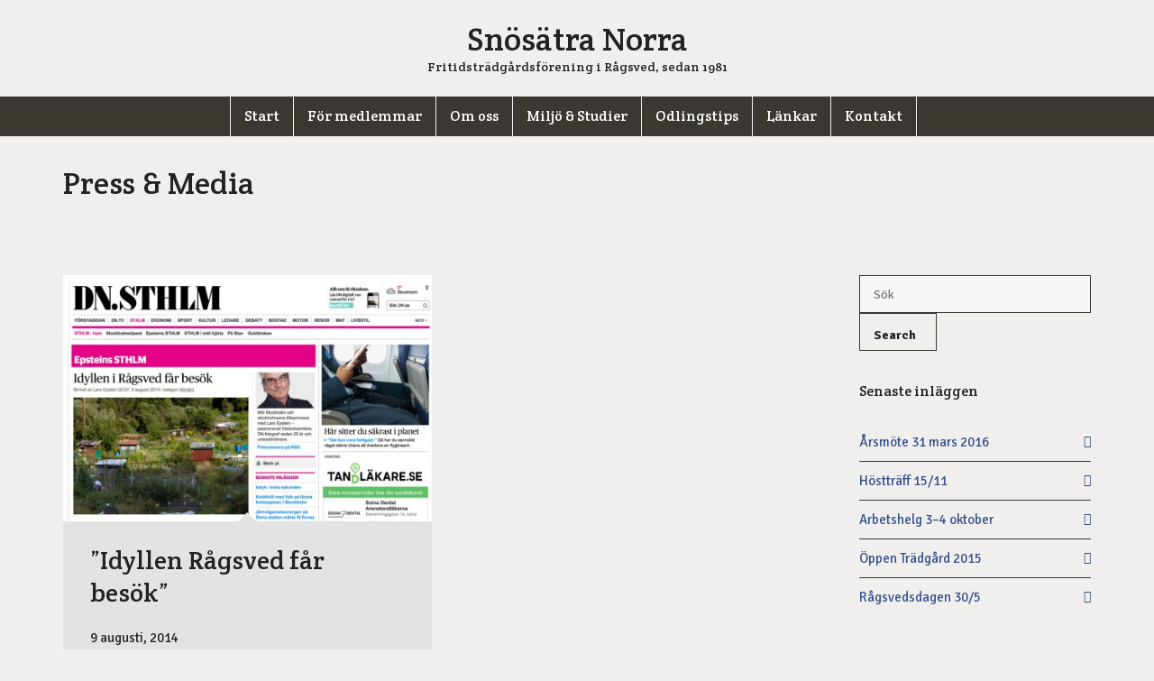

--- FILE ---
content_type: text/html; charset=UTF-8
request_url: http://www.snosatranorra.se/category/press-media/
body_size: 18828
content:
<!DOCTYPE html>

<!--// OPEN HTML //-->
<html lang="sv-SE">

<!--// OPEN HEAD //-->
<head>
    
    
            <!--// SITE TITLE //-->
            <title>Press &amp; Media | Snösätra Norra</title>

            <!--// SITE META //-->
            <meta charset="UTF-8"/>
                        	                <meta name="viewport" content="width=device-width, initial-scale=1.0"/>
                                    
            <!--// PINGBACK & FAVICON //-->
            <link rel="pingback" href="http://www.snosatranorra.se/xmlrpc.php"/>
            
                                                
            <script>function spbImageResizer_writeCookie(){the_cookie=document.cookie,the_cookie&&window.devicePixelRatio>=2&&(the_cookie="spb_image_resizer_pixel_ratio="+window.devicePixelRatio+";"+the_cookie,document.cookie=the_cookie)}spbImageResizer_writeCookie();</script>
            <script>
                writeCookie();
                function writeCookie() {
                    the_cookie = document.cookie;
                    if ( the_cookie ) {
                        if ( window.devicePixelRatio >= 2 ) {
                            the_cookie = "pixel_ratio=" + window.devicePixelRatio + ";" + the_cookie;
                            document.cookie = the_cookie;
                            //location = '';
                        }
                    }
                }
            </script>
        <meta name='robots' content='max-image-preview:large' />
<link rel='dns-prefetch' href='//maps.google.com' />
<link rel='dns-prefetch' href='//fonts.googleapis.com' />
<link rel="alternate" type="application/rss+xml" title="Snösätra Norra &raquo; Webbflöde" href="http://www.snosatranorra.se/feed/" />
<link rel="alternate" type="application/rss+xml" title="Snösätra Norra &raquo; Kommentarsflöde" href="http://www.snosatranorra.se/comments/feed/" />
<link rel="alternate" type="application/rss+xml" title="Snösätra Norra &raquo; Kategoriflöde för Press &amp; Media" href="http://www.snosatranorra.se/category/press-media/feed/" />
<script type="text/javascript">
/* <![CDATA[ */
window._wpemojiSettings = {"baseUrl":"https:\/\/s.w.org\/images\/core\/emoji\/15.0.3\/72x72\/","ext":".png","svgUrl":"https:\/\/s.w.org\/images\/core\/emoji\/15.0.3\/svg\/","svgExt":".svg","source":{"concatemoji":"http:\/\/www.snosatranorra.se\/wp-includes\/js\/wp-emoji-release.min.js?ver=6.5.7"}};
/*! This file is auto-generated */
!function(i,n){var o,s,e;function c(e){try{var t={supportTests:e,timestamp:(new Date).valueOf()};sessionStorage.setItem(o,JSON.stringify(t))}catch(e){}}function p(e,t,n){e.clearRect(0,0,e.canvas.width,e.canvas.height),e.fillText(t,0,0);var t=new Uint32Array(e.getImageData(0,0,e.canvas.width,e.canvas.height).data),r=(e.clearRect(0,0,e.canvas.width,e.canvas.height),e.fillText(n,0,0),new Uint32Array(e.getImageData(0,0,e.canvas.width,e.canvas.height).data));return t.every(function(e,t){return e===r[t]})}function u(e,t,n){switch(t){case"flag":return n(e,"\ud83c\udff3\ufe0f\u200d\u26a7\ufe0f","\ud83c\udff3\ufe0f\u200b\u26a7\ufe0f")?!1:!n(e,"\ud83c\uddfa\ud83c\uddf3","\ud83c\uddfa\u200b\ud83c\uddf3")&&!n(e,"\ud83c\udff4\udb40\udc67\udb40\udc62\udb40\udc65\udb40\udc6e\udb40\udc67\udb40\udc7f","\ud83c\udff4\u200b\udb40\udc67\u200b\udb40\udc62\u200b\udb40\udc65\u200b\udb40\udc6e\u200b\udb40\udc67\u200b\udb40\udc7f");case"emoji":return!n(e,"\ud83d\udc26\u200d\u2b1b","\ud83d\udc26\u200b\u2b1b")}return!1}function f(e,t,n){var r="undefined"!=typeof WorkerGlobalScope&&self instanceof WorkerGlobalScope?new OffscreenCanvas(300,150):i.createElement("canvas"),a=r.getContext("2d",{willReadFrequently:!0}),o=(a.textBaseline="top",a.font="600 32px Arial",{});return e.forEach(function(e){o[e]=t(a,e,n)}),o}function t(e){var t=i.createElement("script");t.src=e,t.defer=!0,i.head.appendChild(t)}"undefined"!=typeof Promise&&(o="wpEmojiSettingsSupports",s=["flag","emoji"],n.supports={everything:!0,everythingExceptFlag:!0},e=new Promise(function(e){i.addEventListener("DOMContentLoaded",e,{once:!0})}),new Promise(function(t){var n=function(){try{var e=JSON.parse(sessionStorage.getItem(o));if("object"==typeof e&&"number"==typeof e.timestamp&&(new Date).valueOf()<e.timestamp+604800&&"object"==typeof e.supportTests)return e.supportTests}catch(e){}return null}();if(!n){if("undefined"!=typeof Worker&&"undefined"!=typeof OffscreenCanvas&&"undefined"!=typeof URL&&URL.createObjectURL&&"undefined"!=typeof Blob)try{var e="postMessage("+f.toString()+"("+[JSON.stringify(s),u.toString(),p.toString()].join(",")+"));",r=new Blob([e],{type:"text/javascript"}),a=new Worker(URL.createObjectURL(r),{name:"wpTestEmojiSupports"});return void(a.onmessage=function(e){c(n=e.data),a.terminate(),t(n)})}catch(e){}c(n=f(s,u,p))}t(n)}).then(function(e){for(var t in e)n.supports[t]=e[t],n.supports.everything=n.supports.everything&&n.supports[t],"flag"!==t&&(n.supports.everythingExceptFlag=n.supports.everythingExceptFlag&&n.supports[t]);n.supports.everythingExceptFlag=n.supports.everythingExceptFlag&&!n.supports.flag,n.DOMReady=!1,n.readyCallback=function(){n.DOMReady=!0}}).then(function(){return e}).then(function(){var e;n.supports.everything||(n.readyCallback(),(e=n.source||{}).concatemoji?t(e.concatemoji):e.wpemoji&&e.twemoji&&(t(e.twemoji),t(e.wpemoji)))}))}((window,document),window._wpemojiSettings);
/* ]]> */
</script>
<style id='wp-emoji-styles-inline-css' type='text/css'>

	img.wp-smiley, img.emoji {
		display: inline !important;
		border: none !important;
		box-shadow: none !important;
		height: 1em !important;
		width: 1em !important;
		margin: 0 0.07em !important;
		vertical-align: -0.1em !important;
		background: none !important;
		padding: 0 !important;
	}
</style>
<link rel='stylesheet' id='wp-block-library-css' href='http://www.snosatranorra.se/wp-includes/css/dist/block-library/style.min.css?ver=6.5.7' type='text/css' media='all' />
<style id='classic-theme-styles-inline-css' type='text/css'>
/*! This file is auto-generated */
.wp-block-button__link{color:#fff;background-color:#32373c;border-radius:9999px;box-shadow:none;text-decoration:none;padding:calc(.667em + 2px) calc(1.333em + 2px);font-size:1.125em}.wp-block-file__button{background:#32373c;color:#fff;text-decoration:none}
</style>
<style id='global-styles-inline-css' type='text/css'>
body{--wp--preset--color--black: #000000;--wp--preset--color--cyan-bluish-gray: #abb8c3;--wp--preset--color--white: #ffffff;--wp--preset--color--pale-pink: #f78da7;--wp--preset--color--vivid-red: #cf2e2e;--wp--preset--color--luminous-vivid-orange: #ff6900;--wp--preset--color--luminous-vivid-amber: #fcb900;--wp--preset--color--light-green-cyan: #7bdcb5;--wp--preset--color--vivid-green-cyan: #00d084;--wp--preset--color--pale-cyan-blue: #8ed1fc;--wp--preset--color--vivid-cyan-blue: #0693e3;--wp--preset--color--vivid-purple: #9b51e0;--wp--preset--gradient--vivid-cyan-blue-to-vivid-purple: linear-gradient(135deg,rgba(6,147,227,1) 0%,rgb(155,81,224) 100%);--wp--preset--gradient--light-green-cyan-to-vivid-green-cyan: linear-gradient(135deg,rgb(122,220,180) 0%,rgb(0,208,130) 100%);--wp--preset--gradient--luminous-vivid-amber-to-luminous-vivid-orange: linear-gradient(135deg,rgba(252,185,0,1) 0%,rgba(255,105,0,1) 100%);--wp--preset--gradient--luminous-vivid-orange-to-vivid-red: linear-gradient(135deg,rgba(255,105,0,1) 0%,rgb(207,46,46) 100%);--wp--preset--gradient--very-light-gray-to-cyan-bluish-gray: linear-gradient(135deg,rgb(238,238,238) 0%,rgb(169,184,195) 100%);--wp--preset--gradient--cool-to-warm-spectrum: linear-gradient(135deg,rgb(74,234,220) 0%,rgb(151,120,209) 20%,rgb(207,42,186) 40%,rgb(238,44,130) 60%,rgb(251,105,98) 80%,rgb(254,248,76) 100%);--wp--preset--gradient--blush-light-purple: linear-gradient(135deg,rgb(255,206,236) 0%,rgb(152,150,240) 100%);--wp--preset--gradient--blush-bordeaux: linear-gradient(135deg,rgb(254,205,165) 0%,rgb(254,45,45) 50%,rgb(107,0,62) 100%);--wp--preset--gradient--luminous-dusk: linear-gradient(135deg,rgb(255,203,112) 0%,rgb(199,81,192) 50%,rgb(65,88,208) 100%);--wp--preset--gradient--pale-ocean: linear-gradient(135deg,rgb(255,245,203) 0%,rgb(182,227,212) 50%,rgb(51,167,181) 100%);--wp--preset--gradient--electric-grass: linear-gradient(135deg,rgb(202,248,128) 0%,rgb(113,206,126) 100%);--wp--preset--gradient--midnight: linear-gradient(135deg,rgb(2,3,129) 0%,rgb(40,116,252) 100%);--wp--preset--font-size--small: 13px;--wp--preset--font-size--medium: 20px;--wp--preset--font-size--large: 36px;--wp--preset--font-size--x-large: 42px;--wp--preset--spacing--20: 0.44rem;--wp--preset--spacing--30: 0.67rem;--wp--preset--spacing--40: 1rem;--wp--preset--spacing--50: 1.5rem;--wp--preset--spacing--60: 2.25rem;--wp--preset--spacing--70: 3.38rem;--wp--preset--spacing--80: 5.06rem;--wp--preset--shadow--natural: 6px 6px 9px rgba(0, 0, 0, 0.2);--wp--preset--shadow--deep: 12px 12px 50px rgba(0, 0, 0, 0.4);--wp--preset--shadow--sharp: 6px 6px 0px rgba(0, 0, 0, 0.2);--wp--preset--shadow--outlined: 6px 6px 0px -3px rgba(255, 255, 255, 1), 6px 6px rgba(0, 0, 0, 1);--wp--preset--shadow--crisp: 6px 6px 0px rgba(0, 0, 0, 1);}:where(.is-layout-flex){gap: 0.5em;}:where(.is-layout-grid){gap: 0.5em;}body .is-layout-flex{display: flex;}body .is-layout-flex{flex-wrap: wrap;align-items: center;}body .is-layout-flex > *{margin: 0;}body .is-layout-grid{display: grid;}body .is-layout-grid > *{margin: 0;}:where(.wp-block-columns.is-layout-flex){gap: 2em;}:where(.wp-block-columns.is-layout-grid){gap: 2em;}:where(.wp-block-post-template.is-layout-flex){gap: 1.25em;}:where(.wp-block-post-template.is-layout-grid){gap: 1.25em;}.has-black-color{color: var(--wp--preset--color--black) !important;}.has-cyan-bluish-gray-color{color: var(--wp--preset--color--cyan-bluish-gray) !important;}.has-white-color{color: var(--wp--preset--color--white) !important;}.has-pale-pink-color{color: var(--wp--preset--color--pale-pink) !important;}.has-vivid-red-color{color: var(--wp--preset--color--vivid-red) !important;}.has-luminous-vivid-orange-color{color: var(--wp--preset--color--luminous-vivid-orange) !important;}.has-luminous-vivid-amber-color{color: var(--wp--preset--color--luminous-vivid-amber) !important;}.has-light-green-cyan-color{color: var(--wp--preset--color--light-green-cyan) !important;}.has-vivid-green-cyan-color{color: var(--wp--preset--color--vivid-green-cyan) !important;}.has-pale-cyan-blue-color{color: var(--wp--preset--color--pale-cyan-blue) !important;}.has-vivid-cyan-blue-color{color: var(--wp--preset--color--vivid-cyan-blue) !important;}.has-vivid-purple-color{color: var(--wp--preset--color--vivid-purple) !important;}.has-black-background-color{background-color: var(--wp--preset--color--black) !important;}.has-cyan-bluish-gray-background-color{background-color: var(--wp--preset--color--cyan-bluish-gray) !important;}.has-white-background-color{background-color: var(--wp--preset--color--white) !important;}.has-pale-pink-background-color{background-color: var(--wp--preset--color--pale-pink) !important;}.has-vivid-red-background-color{background-color: var(--wp--preset--color--vivid-red) !important;}.has-luminous-vivid-orange-background-color{background-color: var(--wp--preset--color--luminous-vivid-orange) !important;}.has-luminous-vivid-amber-background-color{background-color: var(--wp--preset--color--luminous-vivid-amber) !important;}.has-light-green-cyan-background-color{background-color: var(--wp--preset--color--light-green-cyan) !important;}.has-vivid-green-cyan-background-color{background-color: var(--wp--preset--color--vivid-green-cyan) !important;}.has-pale-cyan-blue-background-color{background-color: var(--wp--preset--color--pale-cyan-blue) !important;}.has-vivid-cyan-blue-background-color{background-color: var(--wp--preset--color--vivid-cyan-blue) !important;}.has-vivid-purple-background-color{background-color: var(--wp--preset--color--vivid-purple) !important;}.has-black-border-color{border-color: var(--wp--preset--color--black) !important;}.has-cyan-bluish-gray-border-color{border-color: var(--wp--preset--color--cyan-bluish-gray) !important;}.has-white-border-color{border-color: var(--wp--preset--color--white) !important;}.has-pale-pink-border-color{border-color: var(--wp--preset--color--pale-pink) !important;}.has-vivid-red-border-color{border-color: var(--wp--preset--color--vivid-red) !important;}.has-luminous-vivid-orange-border-color{border-color: var(--wp--preset--color--luminous-vivid-orange) !important;}.has-luminous-vivid-amber-border-color{border-color: var(--wp--preset--color--luminous-vivid-amber) !important;}.has-light-green-cyan-border-color{border-color: var(--wp--preset--color--light-green-cyan) !important;}.has-vivid-green-cyan-border-color{border-color: var(--wp--preset--color--vivid-green-cyan) !important;}.has-pale-cyan-blue-border-color{border-color: var(--wp--preset--color--pale-cyan-blue) !important;}.has-vivid-cyan-blue-border-color{border-color: var(--wp--preset--color--vivid-cyan-blue) !important;}.has-vivid-purple-border-color{border-color: var(--wp--preset--color--vivid-purple) !important;}.has-vivid-cyan-blue-to-vivid-purple-gradient-background{background: var(--wp--preset--gradient--vivid-cyan-blue-to-vivid-purple) !important;}.has-light-green-cyan-to-vivid-green-cyan-gradient-background{background: var(--wp--preset--gradient--light-green-cyan-to-vivid-green-cyan) !important;}.has-luminous-vivid-amber-to-luminous-vivid-orange-gradient-background{background: var(--wp--preset--gradient--luminous-vivid-amber-to-luminous-vivid-orange) !important;}.has-luminous-vivid-orange-to-vivid-red-gradient-background{background: var(--wp--preset--gradient--luminous-vivid-orange-to-vivid-red) !important;}.has-very-light-gray-to-cyan-bluish-gray-gradient-background{background: var(--wp--preset--gradient--very-light-gray-to-cyan-bluish-gray) !important;}.has-cool-to-warm-spectrum-gradient-background{background: var(--wp--preset--gradient--cool-to-warm-spectrum) !important;}.has-blush-light-purple-gradient-background{background: var(--wp--preset--gradient--blush-light-purple) !important;}.has-blush-bordeaux-gradient-background{background: var(--wp--preset--gradient--blush-bordeaux) !important;}.has-luminous-dusk-gradient-background{background: var(--wp--preset--gradient--luminous-dusk) !important;}.has-pale-ocean-gradient-background{background: var(--wp--preset--gradient--pale-ocean) !important;}.has-electric-grass-gradient-background{background: var(--wp--preset--gradient--electric-grass) !important;}.has-midnight-gradient-background{background: var(--wp--preset--gradient--midnight) !important;}.has-small-font-size{font-size: var(--wp--preset--font-size--small) !important;}.has-medium-font-size{font-size: var(--wp--preset--font-size--medium) !important;}.has-large-font-size{font-size: var(--wp--preset--font-size--large) !important;}.has-x-large-font-size{font-size: var(--wp--preset--font-size--x-large) !important;}
.wp-block-navigation a:where(:not(.wp-element-button)){color: inherit;}
:where(.wp-block-post-template.is-layout-flex){gap: 1.25em;}:where(.wp-block-post-template.is-layout-grid){gap: 1.25em;}
:where(.wp-block-columns.is-layout-flex){gap: 2em;}:where(.wp-block-columns.is-layout-grid){gap: 2em;}
.wp-block-pullquote{font-size: 1.5em;line-height: 1.6;}
</style>
<link rel='stylesheet' id='spb-frontend-css' href='http://www.snosatranorra.se/wp-content/plugins/swift-framework/includes/page-builder/frontend-assets/css/spb-styles.css' type='text/css' media='all' />
<link rel='stylesheet' id='swift-slider-min-css' href='http://www.snosatranorra.se/wp-content/plugins/swift-framework/includes/swift-slider/assets/css/swift-slider.min.css' type='text/css' media='all' />
<link rel='stylesheet' id='bootstrap-css' href='http://www.snosatranorra.se/wp-content/themes/cardinal/css/bootstrap.min.css' type='text/css' media='all' />
<link rel='stylesheet' id='font-awesome-v5-css' href='http://www.snosatranorra.se/wp-content/themes/cardinal/css/font-awesome.min.css?ver=5.10.1' type='text/css' media='all' />
<link rel='stylesheet' id='font-awesome-v4shims-css' href='http://www.snosatranorra.se/wp-content/themes/cardinal/css/v4-shims.min.css' type='text/css' media='all' />
<link rel='stylesheet' id='ssgizmo-css' href='http://www.snosatranorra.se/wp-content/themes/cardinal/css/ss-gizmo.css' type='text/css' media='all' />
<link rel='stylesheet' id='sf-main-css' href='http://www.snosatranorra.se/wp-content/themes/cardinal/style.css' type='text/css' media='all' />
<link rel='stylesheet' id='sf-responsive-css' href='http://www.snosatranorra.se/wp-content/themes/cardinal/css/responsive.css' type='text/css' media='screen' />
<link rel='stylesheet' id='redux-google-fonts-sf_cardinal_options-css' href='http://fonts.googleapis.com/css?family=Crete+Round%3A400%2C400italic%7CSignika%3A300%2C400%2C600%2C700&#038;subset=latin&#038;ver=1579206259' type='text/css' media='all' />
<script type="text/javascript" src="http://www.snosatranorra.se/wp-includes/js/jquery/jquery.min.js?ver=3.7.1" id="jquery-core-js"></script>
<script type="text/javascript" src="http://www.snosatranorra.se/wp-includes/js/jquery/jquery-migrate.min.js?ver=3.4.1" id="jquery-migrate-js"></script>
<script type="text/javascript" src="http://www.snosatranorra.se/wp-content/plugins/swift-framework/public/js/lib/jquery.viewports.min.js" id="jquery-viewports-js"></script>
<script type="text/javascript" src="http://www.snosatranorra.se/wp-content/plugins/swift-framework/public/js/lib/jquery.smartresize.min.js" id="jquery-smartresize-js"></script>
<link rel="https://api.w.org/" href="http://www.snosatranorra.se/wp-json/" /><link rel="alternate" type="application/json" href="http://www.snosatranorra.se/wp-json/wp/v2/categories/5" /><link rel="EditURI" type="application/rsd+xml" title="RSD" href="http://www.snosatranorra.se/xmlrpc.php?rsd" />
<meta name="generator" content="WordPress 6.5.7" />
			<script type="text/javascript">
			var ajaxurl = 'http://www.snosatranorra.se/wp-admin/admin-ajax.php';
			</script>
			<!--[if lt IE 9]><script data-cfasync="false" src="http://www.snosatranorra.se/wp-content/themes/cardinal/js/respond.js"></script><script data-cfasync="false" src="http://www.snosatranorra.se/wp-content/themes/cardinal/js/html5shiv.js"></script><script data-cfasync="false" src="http://www.snosatranorra.se/wp-content/themes/cardinal/js/excanvas.compiled.js"></script><![endif]--><style type="text/css">
::selection, ::-moz-selection {background-color: #3a3831; color: #fff;}.accent-bg, .funded-bar .bar {background-color:#3a3831;}.accent {color:#3a3831;}.recent-post figure, span.highlighted, span.dropcap4, .loved-item:hover .loved-count, .flickr-widget li, .portfolio-grid li, .wpcf7 input.wpcf7-submit[type="submit"], .woocommerce-page nav.woocommerce-pagination ul li span.current, .woocommerce nav.woocommerce-pagination ul li span.current, figcaption .product-added, .woocommerce .wc-new-badge, .yith-wcwl-wishlistexistsbrowse a, .yith-wcwl-wishlistaddedbrowse a, .woocommerce .widget_layered_nav ul li.chosen > *, .woocommerce .widget_layered_nav_filters ul li a, .sticky-post-icon, .fw-video-close:hover {background-color: #3a3831!important; color: #ffffff;}a:hover, #sidebar a:hover, .pagination-wrap a:hover, .carousel-nav a:hover, .portfolio-pagination div:hover > i, #footer a:hover, .beam-me-up a:hover span, .portfolio-item .portfolio-item-permalink, .read-more-link, .blog-item .read-more, .blog-item-details a:hover, .author-link, #reply-title small a, span.dropcap2, .spb_divider.go_to_top a, .love-it-wrapper .loved, .comments-likes .loved span.love-count, .item-link:hover, #header-translation p a, #breadcrumbs a:hover, .ui-widget-content a:hover, .yith-wcwl-add-button a:hover, #product-img-slider li a.zoom:hover, .woocommerce .star-rating span, .article-body-wrap .share-links a:hover, ul.member-contact li a:hover, .price ins, .bag-product a.remove:hover, .bag-product-title a:hover, #back-to-top:hover,  ul.member-contact li a:hover, .fw-video-link-image:hover i, .ajax-search-results .all-results:hover, .search-result h5 a:hover .ui-state-default a:hover, .fw-video-link-icon:hover {color: #3a3831;}.carousel-wrap > a:hover, #mobile-menu ul li:hover > a {color: #3a3831!important;}.read-more i:before, .read-more em:before {color: #3a3831;}input[type="text"]:focus, input[type="email"]:focus, textarea:focus, .bypostauthor .comment-wrap .comment-avatar,.search-form input:focus, .wpcf7 input:focus, .wpcf7 textarea:focus, .ginput_container input:focus, .ginput_container textarea:focus, .mymail-form input:focus, .mymail-form textarea:focus, input[type="tel"]:focus, input[type="number"]:focus {border-color: #3a3831!important;}nav .menu ul li:first-child:after,.navigation a:hover > .nav-text, .returning-customer a:hover {border-bottom-color: #3a3831;}nav .menu ul ul li:first-child:after {border-right-color: #3a3831;}.spb_impact_text .spb_call_text {border-left-color: #3a3831;}.spb_impact_text .spb_button span {color: #fff;}.woocommerce .free-badge {background-color: #222222; color: #ffffff;}a[rel="tooltip"], ul.member-contact li a, a.text-link, .tags-wrap .tags a, .logged-in-as a, .comment-meta-actions .edit-link, .comment-meta-actions .comment-reply, .read-more {border-color: #34528e;}.super-search-go {border-color: #3a3831!important;}.super-search-go:hover {background: #3a3831!important;border-color: #3a3831!important;}.owl-pagination .owl-page span {background-color: #3a3831;}.owl-pagination .owl-page::after {background-color: #3a3831;}.owl-pagination .owl-page:hover span, .owl-pagination .owl-page.active a {background-color: #222222;}body.header-below-slider .home-slider-wrap #slider-continue:hover {border-color: #3a3831;}body.header-below-slider .home-slider-wrap #slider-continue:hover i {color: #3a3831;}#one-page-nav li a:hover > i {background: #3a3831;}#one-page-nav li.selected a:hover > i {border-color: #3a3831;}#one-page-nav li .hover-caption {background: #3a3831; color: #ffffff;}#one-page-nav li .hover-caption:after {border-left-color: #3a3831;}.loading-bar-transition .pace .pace-progress {background-color: #3a3831;}body, .layout-fullwidth #container {background-color: #f1efed;}#main-container, .tm-toggle-button-wrap a {background-color: #f1efed;}a, .ui-widget-content a, #respond .form-submit input[type="submit"] {color: #34528e;}a:hover, a:focus {color: #999999;}.pagination-wrap li a:hover, ul.bar-styling li:not(.selected) > a:hover, ul.bar-styling li > .comments-likes:hover, ul.page-numbers li > a:hover, ul.page-numbers li > span.current {color: #ffffff!important;background: #3a3831;border-color: #3a3831;}ul.bar-styling li > .comments-likes:hover * {color: #ffffff!important;}.pagination-wrap li a, .pagination-wrap li span, .pagination-wrap li span.expand, ul.bar-styling li > a, ul.bar-styling li > div, ul.page-numbers li > a, ul.page-numbers li > span, .curved-bar-styling, ul.bar-styling li > form input, .spb_directory_filter_below {border-color: #3a3831;}ul.bar-styling li > a, ul.bar-styling li > span, ul.bar-styling li > div, ul.bar-styling li > form input {background-color: #f1efed;}input[type="text"], input[type="email"], input[type="password"], textarea, select, .wpcf7 input[type="text"], .wpcf7 input[type="email"], .wpcf7 textarea, .wpcf7 select, .ginput_container input[type="text"], .ginput_container input[type="email"], .ginput_container textarea, .ginput_container select, .mymail-form input[type="text"], .mymail-form input[type="email"], .mymail-form textarea, .mymail-form select, input[type="date"], input[type="tel"], input.input-text, input[type="number"] {border-color: #3a3831;background-color: #f7f7f7;color:#222222;}input[type="submit"], button[type="submit"], input[type="file"], select {border-color: #3a3831;}input[type="submit"]:hover, button[type="submit"]:hover, .wpcf7 input.wpcf7-submit[type="submit"]:hover, .gform_wrapper input[type="submit"]:hover, .mymail-form input[type="submit"]:hover {background: #222222!important;border-color: #ffffff!important; color: #ffffff!important;}textarea:focus, input:focus {border-color: #999!important;}.modal-header {background: #f7f7f7;}.recent-post .post-details, .portfolio-item h5.portfolio-subtitle, .search-item-content time, .search-item-content span, .portfolio-details-wrap .date {color: #222222;}ul.bar-styling li.facebook > a:hover {color: #fff!important;background: #3b5998;border-color: #3b5998;}ul.bar-styling li.twitter > a:hover {color: #fff!important;background: #4099FF;border-color: #4099FF;}ul.bar-styling li.google-plus > a:hover {color: #fff!important;background: #d34836;border-color: #d34836;}ul.bar-styling li.pinterest > a:hover {color: #fff!important;background: #cb2027;border-color: #cb2027;}#top-bar {background: #f1efed;}#top-bar .tb-text {color: #222222;}#top-bar .tb-text > a, #top-bar nav .menu > li > a {color: #666666;}#top-bar .menu li {border-left-color: #f1efed; border-right-color: #f1efed;}#top-bar .menu > li > a, #top-bar .menu > li.parent:after {color: #666666;}#top-bar .menu > li > a:hover, #top-bar a:hover {color: #3a3831;}.header-wrap, .header-standard-overlay #header, .vertical-header .header-wrap #header-section, #header-section .is-sticky #header.sticky-header {background-color:#f1efed;}.header-left, .header-right, .vertical-menu-bottom .copyright {color: #222;}.header-left a, .header-right a, .vertical-menu-bottom .copyright a, #header .header-left ul.menu > li > a.header-search-link-alt, #header .header-right ul.menu > li > a.header-search-link-alt {color: #222;}.header-left a:hover, .header-right a:hover, .vertical-menu-bottom .copyright a:hover {color: #000000;}#header .header-left ul.menu > li:hover > a.header-search-link-alt, #header .header-right ul.menu > li:hover > a.header-search-link-alt {color: #000000!important;}#header-search a:hover, .super-search-close:hover {color: #3a3831;}.sf-super-search {background-color: #222222;}.sf-super-search .search-options .ss-dropdown > span, .sf-super-search .search-options input {color: #3a3831; border-bottom-color: #3a3831;}.sf-super-search .search-options .ss-dropdown ul li .fa-check {color: #3a3831;}.sf-super-search-go:hover, .sf-super-search-close:hover { background-color: #3a3831; border-color: #3a3831; color: #ffffff;}#header-languages .current-language {background: #ccd8bc; color: #000000;}#header-section #main-nav {border-top-color: #f0f0f0;}.ajax-search-wrap {background-color:#3a3831}.ajax-search-wrap, .ajax-search-results, .search-result-pt .search-result, .vertical-header .ajax-search-results {border-color: #f0f0f0;}.page-content {border-bottom-color: #3a3831;}.ajax-search-wrap input[type="text"], .search-result-pt h6, .no-search-results h6, .search-result h5 a, .no-search-results p {color: #ffffff;}.search-item-content time {color: #f0f0f0;}#mobile-top-text, #mobile-header {background-color: #f1efed;border-bottom-color:#f1efed;}#mobile-top-text, #mobile-logo h1 {color: #222;}#mobile-top-text a, #mobile-header a {color: #222;}#mobile-header a.mobile-menu-link span.menu-bars, #mobile-header a.mobile-menu-link span.menu-bars:before, #mobile-header a.mobile-menu-link span.menu-bars:after {background-color: #222;}#mobile-menu-wrap, #mobile-cart-wrap {background-color: #222;color: #e4e4e4;}.mobile-search-form input[type="text"] {color: #e4e4e4;border-bottom-color: #444;}#mobile-menu-wrap a, #mobile-cart-wrap a:not(.sf-button) {color: #fff;}#mobile-menu-wrap a:hover, #mobile-cart-wrap a:not(.sf-button):hover {color: #00a574;}#mobile-cart-wrap .shopping-bag-item > a.cart-contents, #mobile-cart-wrap .bag-product, #mobile-cart-wrap .bag-empty {border-bottom-color: #444;}#mobile-menu ul li, .mobile-cart-menu li, .mobile-cart-menu .bag-header, .mobile-cart-menu .bag-product, .mobile-cart-menu .bag-empty {border-color: #444;}a.mobile-menu-link span, a.mobile-menu-link span:before, a.mobile-menu-link span:after {background: #fff;}a.mobile-menu-link:hover span, a.mobile-menu-link:hover span:before, a.mobile-menu-link:hover span:after {background: #00a574;}.full-center #main-navigation ul.menu > li > a, .full-center .header-right ul.menu > li > a, .full-center nav.float-alt-menu ul.menu > li > a, .full-center .header-right div.text {height:82px;line-height:82px;}.full-center #header, .full-center .float-menu {height:82px;}.full-center nav li.menu-item.sf-mega-menu > ul.sub-menu, .full-center .ajax-search-wrap {top:82px!important;}.browser-ff #logo a {height:42px;}.browser-ff .full-center #logo a, .full-center #logo {height:82px;}#logo.has-img, .header-left, .header-right {height:42px;}#mobile-logo {max-height:42px;max-width:px;}.full-center #logo.has-img a > img {height: 42px;}#logo.no-img, #logo.no-img a, .header-left, .header-right {line-height:42px;}#logo img.retina {width:0px;}#main-nav, .header-wrap[class*="page-header-naked"] #header-section .is-sticky #main-nav, #header-section .is-sticky .sticky-header, #header-section.header-5 #header, .header-wrap[class*="page-header-naked"] #header .is-sticky .sticky-header, .header-wrap[class*="page-header-naked"] #header-section.header-5 #header .is-sticky .sticky-header {background-color: #3a3831;}#main-nav {border-color: #f0f0f0;border-top-style: solid;}nav#main-navigation .menu > li > a span.nav-line {background-color: #07c1b6;}.show-menu {background-color: #222222;color: #ffffff;}nav .menu > li:before {background: #07c1b6;}nav .menu .sub-menu .parent > a:after {border-left-color: #07c1b6;}nav .menu ul.sub-menu {background-color: #FFFFFF;}nav .menu ul.sub-menu li {border-top-color: #f0f0f0;border-top-style: solid;}li.menu-item.sf-mega-menu > ul.sub-menu > li {border-top-color: #f0f0f0;border-top-style: solid;}li.menu-item.sf-mega-menu > ul.sub-menu > li {border-right-color: #f0f0f0;border-right-style: solid;}nav .menu > li.menu-item > a, nav.std-menu .menu > li > a {color: #ffffff;}#main-nav ul.menu > li, #main-nav ul.menu > li:first-child, #main-nav ul.menu > li:first-child, .full-center nav#main-navigation ul.menu > li, .full-center nav#main-navigation ul.menu > li:first-child, .full-center #header nav.float-alt-menu ul.menu > li {border-color: #f0f0f0;}nav ul.menu > li.menu-item.sf-menu-item-btn > a > span.menu-item-text {border-color: #ffffff;background-color: #ffffff;color: #000000;}nav ul.menu > li.menu-item.sf-menu-item-btn:hover > a > span.menu-item-text {border-color: #3a3831; background-color: #3a3831; color: #ffffff;}nav .menu li.current-menu-ancestor > a, nav .menu li.current-menu-item > a, nav .menu li.current-scroll-item > a, #mobile-menu .menu ul li.current-menu-item > a {background-color:#ccd8bc;color: #000000;}#header-section.header-5 #header nav.float-alt-menu {margin-right:0;}nav .menu > li.menu-item:hover > a, nav.std-menu .menu > li:hover > a {background-color:#ccd8bc;color: #000000!important;}nav .menu ul.sub-menu li.menu-item > a, nav .menu ul.sub-menu li > span, nav.std-menu ul.sub-menu {color: #666666;}nav .menu ul.sub-menu li.menu-item:hover > a {color: #000000!important; background: #ccd8bc;}nav .menu li.parent > a:after, nav .menu li.parent > a:after:hover {color: #aaa;}nav .menu ul.sub-menu li.current-menu-ancestor > a, nav .menu ul.sub-menu li.current-menu-item > a {color: #000000!important; background: #ccd8bc;}#main-nav .header-right ul.menu > li, .wishlist-item {border-left-color: #f0f0f0;}.bag-header, .bag-product, .bag-empty, .wishlist-empty {border-color: #f0f0f0;}.bag-buttons a.checkout-button, .bag-buttons a.create-account-button, .woocommerce input.button.alt, .woocommerce .alt-button, .woocommerce button.button.alt {background: #3a3831; color: #ffffff;}.woocommerce .button.update-cart-button:hover {background: #3a3831; color: #ffffff;}.woocommerce input.button.alt:hover, .woocommerce .alt-button:hover, .woocommerce button.button.alt:hover {background: #3a3831; color: #ffffff;}.shopping-bag:before, nav .menu ul.sub-menu li:first-child:before {border-bottom-color: #07c1b6;}a.overlay-menu-link span, a.overlay-menu-link span:before, a.overlay-menu-link span:after {background: #222;}a.overlay-menu-link:hover span, a.overlay-menu-link:hover span:before, a.overlay-menu-link:hover span:after {background: #000000;}.overlay-menu-open #logo h1, .overlay-menu-open .header-left, .overlay-menu-open .header-right, .overlay-menu-open .header-left a, .overlay-menu-open .header-right a {color: #ffffff!important;}#overlay-menu nav ul li a, .overlay-menu-open a.overlay-menu-link {color: #ffffff;}#overlay-menu {background-color: #00a574;}#overlay-menu {background-color: rgba(0,165,116, 0.95);}#overlay-menu nav li:hover > a {color: #00a574!important;}.contact-menu-link.slide-open {color: #000000;}#base-promo, .sf-promo-bar {background-color: #e4e4e4;}#base-promo > p, #base-promo.footer-promo-text > a, #base-promo.footer-promo-arrow > a, .sf-promo-bar > p, .sf-promo-bar.promo-text > a, .sf-promo-bar.promo-arrow > a {color: #222;}#base-promo.footer-promo-arrow:hover, #base-promo.footer-promo-text:hover, .sf-promo-bar.promo-arrow:hover, .sf-promo-bar.promo-text:hover {background-color: #3a3831!important;color: #ffffff!important;}#base-promo.footer-promo-arrow:hover > *, #base-promo.footer-promo-text:hover > *, .sf-promo-bar.promo-arrow:hover > *, .sf-promo-bar.promo-text:hover > * {color: #ffffff!important;}#breadcrumbs {background-color:#e4e4e4;color:#666666;}#breadcrumbs a, #breadcrumb i {color:#999999;}.page-heading {background-color: #f1efed;}.page-heading h1, .page-heading h3 {color: #222222;}.page-heading .heading-text, .fancy-heading .heading-text {text-align: left;}body {color: #222222;}h1, h1 a {color: #222222;}h2, h2 a {color: #222222;}h3, h3 a {color: #222222;}h4, h4 a, .carousel-wrap > a {color: #222222;}h5, h5 a {color: #222222;}h6, h6 a {color: #222222;}figure.animated-overlay figcaption {background-color: #3a3831;}figure.animated-overlay figcaption {background-color: rgba(58,56,49, 0.90);}figure.animated-overlay figcaption * {color: #ffffff;}figcaption .thumb-info .name-divide {background-color: #ffffff;}.bold-design figure.animated-overlay figcaption:before {background-color: #3a3831;color: #ffffff;}.article-divider {background: #3a3831;}.post-pagination-wrap {background-color:#444;}.post-pagination-wrap .next-article > *, .post-pagination-wrap .next-article a, .post-pagination-wrap .prev-article > *, .post-pagination-wrap .prev-article a {color:#fff;}.post-pagination-wrap .next-article a:hover, .post-pagination-wrap .prev-article a:hover {color: #3a3831;}.article-extras {background-color:#f7f7f7;}.review-bar {background-color:#f7f7f7;}.review-bar .bar, .review-overview-wrap .overview-circle {background-color:#2e2e36;color:#fff;}.posts-type-bright .recent-post .post-item-details {border-top-color:#3a3831;}table {border-bottom-color: #3a3831;}table td {border-top-color: #3a3831;}.read-more-button, #comments-list li .comment-wrap {border-color: #3a3831;}.read-more-button:hover {color: #3a3831;border-color: #3a3831;}.testimonials.carousel-items li .testimonial-text {background-color: #f7f7f7;}.widget ul li, .widget.widget_lip_most_loved_widget li {border-color: #3a3831;}.widget.widget_lip_most_loved_widget li {background: #f1efed; border-color: #3a3831;}.widget_lip_most_loved_widget .loved-item > span {color: #222222;}.widget .wp-tag-cloud li a {background: #f7f7f7; border-color: #3a3831;}.widget .tagcloud a:hover, .widget ul.wp-tag-cloud li:hover > a {background-color: #3a3831; color: #ffffff;}.loved-item .loved-count > i {color: #222222;background: #3a3831;}.subscribers-list li > a.social-circle {color: #ffffff;background: #222222;}.subscribers-list li:hover > a.social-circle {color: #fbfbfb;background: #3a3831;}.sidebar .widget_categories ul > li a, .sidebar .widget_archive ul > li a, .sidebar .widget_nav_menu ul > li a, .sidebar .widget_meta ul > li a, .sidebar .widget_recent_entries ul > li, .widget_product_categories ul > li a, .widget_layered_nav ul > li a, .widget_display_replies ul > li a, .widget_display_forums ul > li a, .widget_display_topics ul > li a {color: #34528e;}.sidebar .widget_categories ul > li a:hover, .sidebar .widget_archive ul > li a:hover, .sidebar .widget_nav_menu ul > li a:hover, .widget_nav_menu ul > li.current-menu-item a, .sidebar .widget_meta ul > li a:hover, .sidebar .widget_recent_entries ul > li a:hover, .widget_product_categories ul > li a:hover, .widget_layered_nav ul > li a:hover, .widget_edd_categories_tags_widget ul li a:hover, .widget_display_replies ul li, .widget_display_forums ul > li a:hover, .widget_display_topics ul > li a:hover {color: #999999;}#calendar_wrap caption {border-bottom-color: #222222;}.sidebar .widget_calendar tbody tr > td a {color: #ffffff;background-color: #222222;}.sidebar .widget_calendar tbody tr > td a:hover {background-color: #3a3831;}.sidebar .widget_calendar tfoot a {color: #222222;}.sidebar .widget_calendar tfoot a:hover {color: #3a3831;}.widget_calendar #calendar_wrap, .widget_calendar th, .widget_calendar tbody tr > td, .widget_calendar tbody tr > td.pad {border-color: #3a3831;}.widget_sf_infocus_widget .infocus-item h5 a {color: #222222;}.widget_sf_infocus_widget .infocus-item h5 a:hover {color: #3a3831;}.sidebar .widget hr {border-color: #3a3831;}.widget ul.flickr_images li a:after, .portfolio-grid li a:after {color: #ffffff;}.portfolio-item {border-bottom-color: #3a3831;}.masonry-items .portfolio-item-details {background: #f7f7f7;}.spb_portfolio_carousel_widget .portfolio-item {background: #f1efed;}.masonry-items .blog-item .blog-details-wrap:before {background-color: #f7f7f7;}.masonry-items .portfolio-item figure {border-color: #3a3831;}.portfolio-details-wrap span span {color: #666;}.share-links > a:hover {color: #3a3831;}#infscr-loading .spinner > div {background: #3a3831;}.blog-aux-options li.selected a {background: #3a3831;border-color: #3a3831;color: #ffffff;}.blog-filter-wrap .aux-list li:hover {border-bottom-color: transparent;}.blog-filter-wrap .aux-list li:hover a {color: #ffffff;background: #3a3831;}.mini-blog-item-wrap, .mini-items .mini-alt-wrap, .mini-items .mini-alt-wrap .quote-excerpt, .mini-items .mini-alt-wrap .link-excerpt, .masonry-items .blog-item .quote-excerpt, .masonry-items .blog-item .link-excerpt, .timeline-items .standard-post-content .quote-excerpt, .timeline-items .standard-post-content .link-excerpt, .post-info, .author-info-wrap, .body-text .link-pages, .page-content .link-pages, .posts-type-list .recent-post, .standard-items .blog-item .standard-post-content {border-color: #3a3831;}.standard-post-date, .timeline {background: #3a3831;}.timeline-items .standard-post-content {background: #f1efed;}.timeline-items .format-quote .standard-post-content:before, .timeline-items .standard-post-content.no-thumb:before {border-left-color: #f7f7f7;}.search-item-img .img-holder {background: #f7f7f7;border-color:#3a3831;}.masonry-items .blog-item .masonry-item-wrap {background: #f7f7f7;}.mini-items .blog-item-details, .share-links, .single-portfolio .share-links, .single .pagination-wrap, ul.post-filter-tabs li a {border-color: #3a3831;}.related-item figure {background-color: #222222; color: #ffffff}.required {color: #ee3c59;}.post-item-details .comments-likes a i, .post-item-details .comments-likes a span {color: #222222;}.posts-type-list .recent-post:hover h4 {color: #999999}.blog-grid-items .blog-item .grid-left:after {border-left-color: #e3e3e3;}.blog-grid-items .blog-item .grid-right:after {border-right-color: #e3e3e3;}.blog-item .inst-icon {background: #ffffff;color: #3a3831;}.blog-item .tweet-icon, .blog-item .post-icon, .blog-item .inst-icon {background: #3a3831;color: #ffffff!important;}.blog-item:hover .tweet-icon, .blog-item:hover .post-icon, .blog-item:hover .inst-icon {background: #ffffff;}.blog-item:hover .tweet-icon i, .blog-item:hover .post-icon i, .blog-item:hover .inst-icon i {color: #3a3831!important;}.posts-type-bold .recent-post .details-wrap, .masonry-items .blog-item .details-wrap, .blog-grid-items .blog-item > div {background: #e3e3e3;color: #222;}.blog-grid-items .blog-item h2, .blog-grid-items .blog-item h6, .blog-grid-items .blog-item data, .blog-grid-items .blog-item .author span, .blog-grid-items .blog-item .tweet-text a, .masonry-items .blog-item h2, .masonry-items .blog-item h6 {color: #222;}.posts-type-bold a, .masonry-items .blog-item a {color: #34528e;}.posts-type-bold .recent-post .details-wrap:before, .masonry-items .blog-item .details-wrap:before, .posts-type-bold .recent-post.has-thumb .details-wrap:before {border-bottom-color: #e3e3e3;}.posts-type-bold .recent-post.has-thumb:hover .details-wrap, .posts-type-bold .recent-post.no-thumb:hover .details-wrap, .bold-items .blog-item:hover, .masonry-items .blog-item:hover .details-wrap, .blog-grid-items .blog-item:hover > div, .instagram-item .inst-overlay {background: #3a3831;}.blog-grid-items .instagram-item:hover .inst-overlay {background: rgba(58,56,49, 0.90);}.posts-type-bold .recent-post:hover .details-wrap:before, .masonry-items .blog-item:hover .details-wrap:before {border-bottom-color: #3a3831;}.posts-type-bold .recent-post:hover .details-wrap *, .bold-items .blog-item:hover *, .masonry-items .blog-item:hover .details-wrap, .masonry-items .blog-item:hover .details-wrap a, .masonry-items .blog-item:hover h2, .masonry-items .blog-item:hover h6, .masonry-items .blog-item:hover .details-wrap .quote-excerpt *, .blog-grid-items .blog-item:hover *, .instagram-item .inst-overlay data {color: #ffffff;}.blog-grid-items .blog-item:hover .grid-right:after {border-right-color:#3a3831;}.blog-grid-items .blog-item:hover .grid-left:after {border-left-color:#3a3831;}.bold-design .posts-type-bold .recent-post .details-wrap h2:after, .bold-design .posts-type-bold .recent-post .details-wrap h2:after, .bold-design .blog-grid-items .blog-item .tweet-text:after, .bold-design .blog-grid-items .blog-item .quote-excerpt:after, .bold-design .blog-grid-items .blog-item h2:after {background: #222;}.bold-design .posts-type-bold .recent-post:hover .details-wrap h2:after, .bold-design .posts-type-bold .recent-post:hover .details-wrap h2:after, .bold-design .blog-grid-items .blog-item:hover .tweet-text:after, .bold-design .blog-grid-items .blog-item:hover .quote-excerpt:after, .bold-design .blog-grid-items .blog-item:hover h2:after {background: #ffffff;}.blog-grid-items .blog-item:hover h2, .blog-grid-items .blog-item:hover h6, .blog-grid-items .blog-item:hover data, .blog-grid-items .blog-item:hover .author span, .blog-grid-items .blog-item:hover .tweet-text a {color: #ffffff;}.bold-design .testimonials > li:before {background-color: #f1efed}.spb-row-expand-text {background-color: #f7f7f7;}.sf-button.accent {color: #ffffff; background-color: #3a3831;border-color: #3a3831;}.sf-button.sf-icon-reveal.accent {color: #ffffff!important; background-color: #3a3831!important;}a.sf-button.stroke-to-fill {color: #34528e;}.sf-button.accent:hover {background-color: #222222;border-color: #222222;color: #ffffff;}a.sf-button, a.sf-button:hover, #footer a.sf-button:hover {background-image: none;color: #fff;}a.sf-button.gold, a.sf-button.gold:hover, a.sf-button.lightgrey, a.sf-button.lightgrey:hover, a.sf-button.white, a.sf-button.white:hover {color: #222!important;}a.sf-button.transparent-dark {color: #222222!important;}a.sf-button.transparent-light:hover, a.sf-button.transparent-dark:hover {color: #3a3831!important;}.sf-icon {color: #000000;}.sf-icon-cont, .sf-icon-cont:hover, .sf-hover .sf-icon-cont, .sf-icon-box[class*="icon-box-boxed-"] .sf-icon-cont, .sf-hover .sf-icon-box-hr {background-color: #ffffff;}.sf-hover .sf-icon-cont, .sf-hover .sf-icon-box-hr {background-color: #ffffff!important;}.sf-hover .sf-icon-cont .sf-icon {color: #ffffff!important;}.sf-icon-box[class*="sf-icon-box-boxed-"] .sf-icon-cont:after {border-top-color: #ffffff;border-left-color: #ffffff;}.sf-hover .sf-icon-cont .sf-icon, .sf-icon-box.sf-icon-box-boxed-one .sf-icon, .sf-icon-box.sf-icon-box-boxed-three .sf-icon {color: #ffffff;}.sf-icon-box-animated .front {background: #f7f7f7; border-color: #3a3831;}.sf-icon-box-animated .front h3 {color: #222222;}.sf-icon-box-animated .back {background: #3a3831; border-color: #3a3831;}.sf-icon-box-animated .back, .sf-icon-box-animated .back h3 {color: #ffffff;}.client-item figure, .borderframe img {border-color: #3a3831;}span.dropcap3 {background: #000;color: #fff;}span.dropcap4 {color: #fff;}.spb_divider, .spb_divider.go_to_top_icon1, .spb_divider.go_to_top_icon2, .testimonials > li, .tm-toggle-button-wrap, .tm-toggle-button-wrap a, .portfolio-details-wrap, .spb_divider.go_to_top a, .widget_search form input {border-color: #3a3831;}.spb_divider.go_to_top_icon1 a, .spb_divider.go_to_top_icon2 a {background: #f1efed;}.divider-wrap h3.divider-heading:before, .divider-wrap h3.divider-heading:after {background: #3a3831;}.spb_tabs .ui-tabs .ui-tabs-panel, .spb_content_element .ui-tabs .ui-tabs-nav, .ui-tabs .ui-tabs-nav li, .spb_tabs .nav-tabs li a {border-color: #3a3831;}.spb_tabs .ui-tabs .ui-tabs-panel, .ui-tabs .ui-tabs-nav li.ui-tabs-active a {background: #f1efed!important;}.tabs-type-dynamic .nav-tabs li.active a, .tabs-type-dynamic .nav-tabs li a:hover {background:#3a3831;border-color:#3a3831!important;color: #3a3831;}.spb_tour .nav-tabs li.active a, .spb_tabs .nav-tabs li.active a {color: #3a3831;}.spb_accordion_section > h4:hover .ui-icon:before {border-color: #3a3831;}.spb_tour .ui-tabs .ui-tabs-nav li a, .nav-tabs>li.active>a:hover {border-color: #3a3831!important;}.spb_tour.span3 .ui-tabs .ui-tabs-nav li {border-color: #3a3831!important;}.toggle-wrap .spb_toggle, .spb_toggle_content {border-color: #3a3831;}.toggle-wrap .spb_toggle:hover {color: #3a3831;}.ui-accordion h4.ui-accordion-header .ui-icon {color: #222222;}.standard-browser .ui-accordion h4.ui-accordion-header.ui-state-active:hover a, .standard-browser .ui-accordion h4.ui-accordion-header:hover .ui-icon {color: #3a3831;}blockquote.pullquote {border-color: #3a3831;}.borderframe img {border-color: #eeeeee;}.spb_box_content.whitestroke {background-color: #fff;border-color: #3a3831;}ul.member-contact li a:hover {color: #999999;}.testimonials.carousel-items li .testimonial-text {border-color: #3a3831;}.testimonials.carousel-items li .testimonial-text:after {border-left-color: #3a3831;border-top-color: #3a3831;}.horizontal-break {background-color: #3a3831;}.horizontal-break.bold {background-color: #222222;}.progress .bar {background-color: #3a3831;}.progress.standard .bar {background: #3a3831;}.progress-bar-wrap .progress-value {color: #3a3831;}.share-button {background-color: #3a3831!important; color: #ffffff!important;}.mejs-controls .mejs-time-rail .mejs-time-current {background: #3a3831!important;}.mejs-controls .mejs-time-rail .mejs-time-loaded {background: #ffffff!important;}.pt-banner h6 {color: #ffffff;}.pinmarker-container a.pin-button:hover {background: #3a3831; color: #ffffff;}.directory-item-details .item-meta {color: #222222;}.spb_row_container .spb_tweets_slider_widget .spb-bg-color-wrap, .spb_tweets_slider_widget .spb-bg-color-wrap {background: #3a3831;}.spb_tweets_slider_widget .tweet-text, .spb_tweets_slider_widget .tweet-icon {color: #ffffff;}.spb_tweets_slider_widget .tweet-text a {color: #339933;}.spb_tweets_slider_widget .tweet-text a:hover {color: #ffffff;}.spb_testimonial_slider_widget .spb-bg-color-wrap {background: #1dc6df;}.spb_testimonial_slider_widget .testimonial-text, .spb_testimonial_slider_widget cite, .spb_testimonial_slider_widget .testimonial-icon {color: #ffffff;}#footer {background: #3a3831;}#footer.footer-divider {border-top-color: #dcd7d3;}#footer, #footer p, #footer h6 {color: #dcd7d3;}#footer a {color: #dcd7d3;}#footer a:hover {color: #000000;}#footer .widget ul li, #footer .widget_categories ul, #footer .widget_archive ul, #footer .widget_nav_menu ul, #footer .widget_recent_comments ul, #footer .widget_meta ul, #footer .widget_recent_entries ul, #footer .widget_product_categories ul {border-color: #dcd7d3;}#copyright {background-color: #dcd7d3;border-top-color: #dcd7d3;}#copyright p, #copyright .text-left, #copyright .text-right {color: #383838;}#copyright a {color: #000000;}#copyright a:hover, #copyright nav .menu li a:hover {color: #cccccc!important;}#copyright nav .menu li {border-left-color: #dcd7d3;}#footer .widget_calendar #calendar_wrap, #footer .widget_calendar th, #footer .widget_calendar tbody tr > td, #footer .widget_calendar tbody tr > td.pad {border-color: #dcd7d3;}.widget input[type="email"] {background: #f7f7f7; color: #999}#footer .widget hr {border-color: #dcd7d3;}.woocommerce nav.woocommerce-pagination ul li a, .woocommerce nav.woocommerce-pagination ul li span, .modal-body .comment-form-rating, ul.checkout-process, #billing .proceed, ul.my-account-nav > li, .woocommerce #payment, .woocommerce-checkout p.thank-you, .woocommerce .order_details, .woocommerce-page .order_details, .woocommerce ul.products li.product figure .cart-overlay .yith-wcwl-add-to-wishlist, #product-accordion .panel, .review-order-wrap, .woocommerce form .form-row input.input-text, .woocommerce .coupon input.input-text, .woocommerce table.shop_table, .woocommerce-page table.shop_table { border-color: #3a3831 ;}nav.woocommerce-pagination ul li span.current, nav.woocommerce-pagination ul li a:hover {background:#3a3831!important;border-color:#3a3831;color: #ffffff!important;}.woocommerce-account p.myaccount_address, .woocommerce-account .page-content h2, p.no-items, #order_review table.shop_table, #payment_heading, .returning-customer a, .woocommerce #payment ul.payment_methods, .woocommerce-page #payment ul.payment_methods, .woocommerce .coupon, .summary-top {border-bottom-color: #3a3831;}p.no-items, .woocommerce-page .cart-collaterals, .woocommerce .cart_totals table tr.cart-subtotal, .woocommerce .cart_totals table tr.order-total, .woocommerce table.shop_table td, .woocommerce-page table.shop_table td, .woocommerce #payment div.form-row, .woocommerce-page #payment div.form-row {border-top-color: #3a3831;}.woocommerce a.button, .woocommerce button[type="submit"], .woocommerce-ordering .woo-select, .variations_form .woo-select, .add_review a, .woocommerce .coupon input.apply-coupon, .woocommerce .button.update-cart-button, .shipping-calculator-form .woo-select, .woocommerce .shipping-calculator-form .update-totals-button button, .woocommerce #billing_country_field .woo-select, .woocommerce #shipping_country_field .woo-select, .woocommerce #review_form #respond .form-submit input, .woocommerce table.my_account_orders .order-actions .button, .woocommerce .widget_price_filter .price_slider_amount .button, .woocommerce.widget .buttons a, .load-more-btn, .bag-buttons a.bag-button, .bag-buttons a.wishlist-button, #wew-submit-email-to-notify, .woocommerce input[name="save_account_details"] {background: #f7f7f7; color: #999999}.woocommerce-page nav.woocommerce-pagination ul li span.current, .woocommerce nav.woocommerce-pagination ul li span.current { color: #ffffff;}.product figcaption a.product-added {color: #ffffff;}.woocommerce ul.products li.product figure .cart-overlay, .yith-wcwl-add-button a, ul.products li.product a.quick-view-button, .yith-wcwl-add-to-wishlist, .woocommerce form.cart button.single_add_to_cart_button, .woocommerce p.cart a.single_add_to_cart_button, .lost_reset_password p.form-row input[type="submit"], .track_order p.form-row input[type="submit"], .change_password_form p input[type="submit"], .woocommerce form.register input[type="submit"], .woocommerce .wishlist_table tr td.product-add-to-cart a, .woocommerce input.button[name="save_address"], .woocommerce .woocommerce-message a.button, .woocommerce .quantity, .woocommerce-page .quantity {background: #f7f7f7;}.woocommerce .single_add_to_cart_button:disabled[disabled] {color: #34528e!important; background-color: #f7f7f7!important;}.woocommerce .quantity .qty-plus:hover, .woocommerce .quantity .qty-minus:hover {color: #3a3831;}.woocommerce div.product form.cart .variations select {background-color: #f7f7f7;}.woocommerce ul.products li.product figure .cart-overlay .shop-actions > a.product-added, .woocommerce ul.products li.product figure figcaption .shop-actions > a.product-added:hover {color: #3a3831!important;}ul.products li.product .product-details .posted_in a {color: #222222;}.woocommerce table.shop_table tr td.product-remove .remove {color: #222222!important;}.woocommerce-MyAccount-navigation li {border-color: #3a3831;}.woocommerce-MyAccount-navigation li.is-active a, .woocommerce-MyAccount-navigation li a:hover {color: #222222;}.woocommerce form.cart button.single_add_to_cart_button, .woocommerce form.cart .yith-wcwl-add-to-wishlist a, .woocommerce .quantity input, .woocommerce .quantity .minus, .woocommerce .quantity .plus {color: #34528e;}.woocommerce ul.products li.product figure .cart-overlay .shop-actions > a:hover, ul.products li.product .product-details .posted_in a:hover, .product .cart-overlay .shop-actions .jckqvBtn:hover {color: #3a3831;}.woocommerce p.cart a.single_add_to_cart_button:hover, .woocommerce-cart .wc-proceed-to-checkout a.checkout-button, .woocommerce .button.checkout-button {background: #222222; color: #3a3831 ;}.woocommerce a.button:hover, .woocommerce .coupon input.apply-coupon:hover, .woocommerce .shipping-calculator-form .update-totals-button button:hover, .woocommerce .quantity .plus:hover, .woocommerce .quantity .minus:hover, .add_review a:hover, .woocommerce #review_form #respond .form-submit input:hover, .lost_reset_password p.form-row input[type="submit"]:hover, .track_order p.form-row input[type="submit"]:hover, .change_password_form p input[type="submit"]:hover, .woocommerce table.my_account_orders .order-actions .button:hover, .woocommerce .widget_price_filter .price_slider_amount .button:hover, .woocommerce.widget .buttons a:hover, .woocommerce .wishlist_table tr td.product-add-to-cart a:hover, .woocommerce input.button[name="save_address"]:hover, .woocommerce input[name="apply_coupon"]:hover, .woocommerce form.register input[type="submit"]:hover, .woocommerce form.cart .yith-wcwl-add-to-wishlist a:hover, .load-more-btn:hover, #wew-submit-email-to-notify:hover, .woocommerce input[name="save_account_details"]:hover, .woocommerce-cart .wc-proceed-to-checkout a.checkout-button:hover, .woocommerce .button.checkout-button:hover {background: #3a3831; color: #ffffff;}.woocommerce form.cart button.single_add_to_cart_button:hover {background: #3a3831!important; color: #ffffff!important;}.woocommerce #account_details .login, .woocommerce #account_details .login h4.lined-heading span, .my-account-login-wrap .login-wrap, .my-account-login-wrap .login-wrap h4.lined-heading span, .woocommerce div.product form.cart table div.quantity {background: #f7f7f7;}.woocommerce .help-bar ul li a:hover, .woocommerce .address .edit-address:hover, .my_account_orders td.order-number a:hover, .product_meta a.inline:hover { border-bottom-color: #3a3831;}.woocommerce .order-info, .woocommerce .order-info mark {background: #3a3831; color: #ffffff;}.woocommerce #payment div.payment_box {background: #f7f7f7;}.woocommerce #payment div.payment_box:after {border-bottom-color: #f7f7f7;}.woocommerce .widget_price_filter .price_slider_wrapper .ui-widget-content {background: #f7f7f7;}.woocommerce .widget_price_filter .ui-slider-horizontal .ui-slider-range, .woocommerce .widget_price_filter .ui-slider .ui-slider-handle {background: #3a3831;}.yith-wcwl-wishlistexistsbrowse a:hover, .yith-wcwl-wishlistaddedbrowse a:hover {color: #ffffff;}.inner-page-wrap.full-width-shop .sidebar[class*="col-sm"] {background-color:#f1efed;}.woocommerce .products li.product .price, .woocommerce div.product p.price, .woocommerce ul.products li.product .price {color: #222222;}.woocommerce ul.products li.product-category .product-cat-info {background: #3a3831;}.woocommerce ul.products li.product-category .product-cat-info:before {border-bottom-color:#3a3831;}.woocommerce ul.products li.product-category a:hover .product-cat-info {background: #3a3831; color: #ffffff;}.woocommerce ul.products li.product-category a:hover .product-cat-info h3 {color: #ffffff!important;}.woocommerce ul.products li.product-category a:hover .product-cat-info:before {border-bottom-color:#3a3831;}.woocommerce input[name="apply_coupon"], .woocommerce .cart input[name="update_cart"] {background: #f7f7f7!important; color: #222222!important}.woocommerce input[name="apply_coupon"]:hover, .woocommerce .cart input[name="update_cart"]:hover {background: #3a3831!important; color: #ffffff!important;}.woocommerce div.product form.cart .variations td.label label {color: #222222;}.woocommerce ul.products li.product.product-display-gallery-bordered, .product-type-gallery-bordered .products, .product-type-gallery-bordered .products .owl-wrapper-outer, .inner-page-wrap.full-width-shop .product-type-gallery-bordered .sidebar[class*="col-sm"] {border-color:#3a3831;}#buddypress .activity-meta a, #buddypress .acomment-options a, #buddypress #member-group-links li a, .widget_bp_groups_widget #groups-list li, .activity-list li.bbp_topic_create .activity-content .activity-inner, .activity-list li.bbp_reply_create .activity-content .activity-inner {border-color: #3a3831;}#buddypress .activity-meta a:hover, #buddypress .acomment-options a:hover, #buddypress #member-group-links li a:hover {border-color: #3a3831;}#buddypress .activity-header a, #buddypress .activity-read-more a {border-color: #3a3831;}#buddypress #members-list .item-meta .activity, #buddypress .activity-header p {color: #222222;}#buddypress .pagination-links span, #buddypress .load-more.loading a {background-color: #3a3831;color: #ffffff;border-color: #3a3831;}#buddypress div.dir-search input[type="submit"], #buddypress #whats-new-submit input[type="submit"] {background: #f7f7f7; color: #222222}span.bbp-admin-links a, li.bbp-forum-info .bbp-forum-content {color: #222222;}span.bbp-admin-links a:hover {color: #3a3831;}.bbp-topic-action #favorite-toggle a, .bbp-topic-action #subscription-toggle a, .bbp-single-topic-meta a, .bbp-topic-tags a, #bbpress-forums li.bbp-body ul.forum, #bbpress-forums li.bbp-body ul.topic, #bbpress-forums li.bbp-header, #bbpress-forums li.bbp-footer, #bbp-user-navigation ul li a, .bbp-pagination-links a, #bbp-your-profile fieldset input, #bbp-your-profile fieldset textarea, #bbp-your-profile, #bbp-your-profile fieldset {border-color: #3a3831;}.bbp-topic-action #favorite-toggle a:hover, .bbp-topic-action #subscription-toggle a:hover, .bbp-single-topic-meta a:hover, .bbp-topic-tags a:hover, #bbp-user-navigation ul li a:hover, .bbp-pagination-links a:hover {border-color: #3a3831;}#bbp-user-navigation ul li.current a, .bbp-pagination-links span.current {border-color: #3a3831;background: #3a3831; color: #ffffff;}#bbpress-forums fieldset.bbp-form button[type="submit"], #bbp_user_edit_submit, .widget_display_search #bbp_search_submit {background: #f7f7f7; color: #222222}#bbpress-forums fieldset.bbp-form button[type="submit"]:hover, #bbp_user_edit_submit:hover {background: #3a3831; color: #ffffff;}#bbpress-forums li.bbp-header {border-top-color: #3a3831;}.campaign-item .details-wrap {background-color:#f1efed;}.atcf-profile-campaigns > li {border-color: #3a3831;}.tribe-events-list-separator-month span {background-color:#f1efed;}#tribe-bar-form, .tribe-events-list .tribe-events-event-cost span, #tribe-events-content .tribe-events-calendar td {background-color:#f7f7f7;}.tribe-events-loop .tribe-events-event-meta, .tribe-events-list .tribe-events-venue-details {border-color: #3a3831;}.bold-design .spb_accordion .spb_accordion_section > h4.ui-state-default, .bold-design .nav-tabs > li a {background-color:#f7f7f7;}.bold-design .spb_accordion .spb_accordion_section > h4.ui-state-active, .bold-design .nav-tabs > li.active a {background-color:#222222!important;}.bold-design .spb_accordion .spb_accordion_section > h4:after, .bold-design .nav-tabs > li a:after {border-top-color: #222222;}.bold-design .spb_tour .nav-tabs > li a:after {border-left-color: #222222;}.bold-design .spb_accordion .spb_accordion_section > h4.ui-state-active a, .bold-design .spb_accordion .spb_accordion_section > h4.ui-state-active .ui-icon, .bold-design .nav-tabs > li.active a {color:#ffffff!important;}.bold-design .spb_accordion .spb_accordion_section > h4.ui-state-hover, .bold-design .nav-tabs > li:hover a {background-color:#3a3831;}.bold-design .spb_accordion .spb_accordion_section > h4.ui-state-hover a, .bold-design .spb_accordion .spb_accordion_section > h4.ui-state-hover .ui-icon, .bold-design .nav-tabs > li:hover a {color:#ffffff;}.bold-design .title-wrap .carousel-arrows a {background-color: #222222;color: #ffffff;}.bold-design .title-wrap .carousel-arrows a:hover {background-color: #3a3831;color: #ffffff;}.product-type-standard .product .cart-overlay .shop-actions > a, .product-type-standard .product figure .cart-overlay .yith-wcwl-add-to-wishlist a, .product-type-standard .product .cart-overlay .shop-actions > .jckqvBtn {background-color: #3a3831;color: #ffffff;}.product-type-standard .product .cart-overlay .shop-actions > a:hover, .product-type-standard .product figure .cart-overlay .yith-wcwl-add-to-wishlist a:hover, .woocommerce .product-type-standard .product figure .cart-overlay .shop-actions > a.product-added {background-color: #222222;color: #ffffff!important;}.bright-design h3.spb-heading:before, .bright-design h3.spb-heading:after, .bright-design .gform_heading h3:before, .bright-design .gform_heading h3:after {border-color:#3a3831;}.bright-design .spb_accordion .spb_accordion_section > h4.ui-state-default, .bright-design .nav-tabs > li.active a {background-color:#f7f7f7;}.bright-design .spb_accordion .spb_accordion_section > h4.ui-state-active {background-color:#f1efed!important;}.bright-design .spb_accordion .spb_accordion_section > h4:hover a, .bright-design .spb_accordion .spb_accordion_section > h4.ui-state-active a, .bright-design .spb_accordion .spb_accordion_section > h4.ui-state-active .ui-icon, .bright-design .nav-tabs > li.active a, .bright-design .spb_tour .nav-tabs li:hover a {color:#3a3831!important;}.bright-design .posts-type-list .recent-post:hover {background-color:#3a3831!important;}.bright-design .posts-type-list .recent-post:hover .details-wrap > h4 a, .bright-design .posts-type-list .recent-post:hover .details-wrap * {color: #ffffff;}.bright-design .testimonials > li:before {color: #3a3831;}@media only screen and (max-width: 767px) {nav .menu > li {border-top-color: #3a3831;}}html.no-js .sf-animation, .mobile-browser .sf-animation, .apple-mobile-browser .sf-animation, .sf-animation[data-animation="none"] {
				opacity: 1!important;left: auto!important;right: auto!important;bottom: auto!important;-webkit-transform: scale(1)!important;-o-transform: scale(1)!important;-moz-transform: scale(1)!important;transform: scale(1)!important;}html.no-js .sf-animation.image-banner-content, .mobile-browser .sf-animation.image-banner-content, .apple-mobile-browser .sf-animation.image-banner-content, .sf-animation[data-animation="none"].image-banner-content {
				bottom: 50%!important;
			}</style>
<style type="text/css" title="dynamic-css" class="options-output">#logo h1, #logo h2, #mobile-logo h1{font-family:"Crete Round";text-align:center;font-weight:normal;font-style:normal;color:#222;font-size:36px;}body,p{font-family:Signika;line-height:20px;letter-spacing:0px;font-weight:400;font-style:normal;font-size:15px;}h1,.impact-text,.impact-text-large{font-family:"Crete Round";line-height:34px;letter-spacing:0px;font-weight:normal;font-style:normal;font-size:34px;}h2,.blog-item .quote-excerpt{font-family:"Crete Round";line-height:30px;letter-spacing:0px;font-weight:400;font-style:normal;font-size:20px;}h3{font-family:"Crete Round";line-height:24px;letter-spacing:0px;font-weight:400;font-style:normal;font-size:18px;}h4{font-family:"Crete Round";line-height:20px;letter-spacing:0px;font-weight:400;font-style:normal;font-size:16px;}h5{font-family:"Crete Round";line-height:18px;letter-spacing:0px;font-weight:400;font-style:normal;font-size:14px;}h6{font-family:"Crete Round";line-height:16px;letter-spacing:0px;font-weight:400;font-style:normal;font-size:12px;}#main-nav, #header nav, #vertical-nav nav, .header-9#header-section #main-nav, #overlay-menu nav, #mobile-menu, #one-page-nav li .hover-caption, .mobile-search-form input[type="text"]{font-family:"Crete Round";letter-spacing:0px;font-weight:400;font-style:normal;font-size:16px;}</style>
    <!--// CLOSE HEAD //-->
</head>

<!--// OPEN BODY //-->
<body class="archive category category-press-media category-5 minimal-design mobile-header-left-logo mhs-mobile mh-slideout responsive-fluid sticky-header-enabled sh-dynamic product-shadows layout-fullwidth disable-mobile-animations  swift-framework-v2.8.0 cardinal-v2.8.0">

<div id="site-loading" class="wave"><div class="spinner "><div class="rect1"></div><div class="rect2"></div><div class="rect3"></div><div class="rect4"></div><div class="rect5"></div></div></div><div id="mobile-menu-wrap" class="menu-is-right">
<nav id="mobile-menu" class="clearfix">
<div class="menu-meny-container"><ul id="menu-meny" class="menu"><li  class="menu-item-399 menu-item menu-item-type-post_type menu-item-object-page menu-item-home   "><a href="http://www.snosatranorra.se/"><span class="menu-item-text">Start</span></a></li>
<li  class="menu-item-1294 menu-item menu-item-type-post_type menu-item-object-page menu-item-has-children   "><a href="http://www.snosatranorra.se/for-medlemmar/"><span class="menu-item-text">För medlemmar</span></a>
<ul class="sub-menu">
	<li  class="menu-item-414 menu-item menu-item-type-post_type menu-item-object-page   "><a href="http://www.snosatranorra.se/for-medlemmar/dokument/">Dokument/Pärmen</a></li>
	<li  class="menu-item-1310 menu-item menu-item-type-post_type menu-item-object-page   "><a href="http://www.snosatranorra.se/for-medlemmar/synen/">Information om synen</a></li>
	<li  class="menu-item-1352 menu-item menu-item-type-post_type menu-item-object-page   "><a href="http://www.snosatranorra.se/for-medlemmar/arsmote-motioner/">Årsmöte och motioner</a></li>
	<li  class="menu-item-1363 menu-item menu-item-type-post_type menu-item-object-page   "><a href="http://www.snosatranorra.se/for-medlemmar/polisanmalan-lathund/">Polisanmälan (lathund)</a></li>
	<li  class="menu-item-1295 menu-item menu-item-type-post_type menu-item-object-page   "><a href="http://www.snosatranorra.se/om-oss/miljodiplomering/">Miljödiplomering</a></li>
	<li  class="menu-item-1371 menu-item menu-item-type-post_type menu-item-object-page   "><a href="http://www.snosatranorra.se/for-medlemmar/respekt-pa-omradet/">Respekt på området</a></li>
	<li  class="menu-item-409 menu-item menu-item-type-post_type menu-item-object-page   "><a href="http://www.snosatranorra.se/fotoalbum/">Fotoalbum</a></li>
	<li  class="menu-item-424 menu-item menu-item-type-post_type menu-item-object-page   "><a href="http://www.snosatranorra.se/biodling/">Biodling</a></li>
	<li  class="menu-item-1283 menu-item menu-item-type-post_type menu-item-object-page   "><a href="http://www.snosatranorra.se/om-oss/arets-kolonist/">Årets kolonist</a></li>
</ul>
</li>
<li  class="menu-item-539 menu-item menu-item-type-post_type menu-item-object-page menu-item-has-children   "><a href="http://www.snosatranorra.se/om-oss/historik/"><span class="menu-item-text">Om oss</span></a>
<ul class="sub-menu">
	<li  class="menu-item-405 menu-item menu-item-type-post_type menu-item-object-page   "><a href="http://www.snosatranorra.se/om-oss/historik/">Om oss</a></li>
	<li  class="menu-item-407 menu-item menu-item-type-post_type menu-item-object-page   "><a href="http://www.snosatranorra.se/om-oss/hyra-lott/">Hyra lott</a></li>
	<li  class="menu-item-408 menu-item menu-item-type-post_type menu-item-object-page   "><a href="http://www.snosatranorra.se/om-oss/hitta-till-oss/">Hitta till oss</a></li>
	<li  class="menu-item-403 menu-item menu-item-type-post_type menu-item-object-page   "><a href="http://www.snosatranorra.se/om-oss/miljodiplomering/">Miljödiplomering</a></li>
</ul>
</li>
<li  class="menu-item-1216 menu-item menu-item-type-post_type menu-item-object-page menu-item-has-children   "><a href="http://www.snosatranorra.se/miljo-studier/"><span class="menu-item-text">Miljö &#038; Studier</span></a>
<ul class="sub-menu">
	<li  class="menu-item-1233 menu-item menu-item-type-post_type menu-item-object-page   "><a href="http://www.snosatranorra.se/om-oss/miljodiplomering/">Miljödiplomering</a></li>
	<li  class="menu-item-1370 menu-item menu-item-type-post_type menu-item-object-page   "><a href="http://www.snosatranorra.se/miljo-studier/invasiva-arter/">Invasiva arter</a></li>
	<li  class="menu-item-1215 menu-item menu-item-type-post_type menu-item-object-page   "><a href="http://www.snosatranorra.se/miljo-studier/vatten/">Vatten</a></li>
	<li  class="menu-item-1221 menu-item menu-item-type-post_type menu-item-object-page   "><a href="http://www.snosatranorra.se/miljo-studier/plast/">Plast</a></li>
	<li  class="menu-item-1486 menu-item menu-item-type-post_type menu-item-object-page   "><a href="http://www.snosatranorra.se/miljo-studier/torv/">Torv</a></li>
	<li  class="menu-item-1491 menu-item menu-item-type-post_type menu-item-object-page   "><a href="http://www.snosatranorra.se/miljo-studier/tryckimpregnerat-virke/">Tryckimpregnerat virke</a></li>
</ul>
</li>
<li  class="menu-item-899 menu-item menu-item-type-post_type menu-item-object-page menu-item-has-children   "><a href="http://www.snosatranorra.se/odlingstips/skydda-dina-vaxter/"><span class="menu-item-text">Odlingstips</span></a>
<ul class="sub-menu">
	<li  class="menu-item-402 menu-item menu-item-type-post_type menu-item-object-page   "><a href="http://www.snosatranorra.se/odlingstips/att-kompostera/">Att kompostera</a></li>
	<li  class="menu-item-416 menu-item menu-item-type-post_type menu-item-object-page   "><a href="http://www.snosatranorra.se/odlingstips/mordarsnigeln/">Mördarsnigeln</a></li>
	<li  class="menu-item-417 menu-item menu-item-type-post_type menu-item-object-page   "><a href="http://www.snosatranorra.se/odlingstips/ogras/">Ogräs</a></li>
	<li  class="menu-item-421 menu-item menu-item-type-post_type menu-item-object-page menu-item-has-children   "><a href="http://www.snosatranorra.se/odlingstips/parksallat/">Parksallat</a>
	<ul class="sub-menu">
		<li  class="menu-item-420 menu-item menu-item-type-post_type menu-item-object-page   "><a href="http://www.snosatranorra.se/odlingstips/parksallat/bergsprojektet/">Bergsprojektet</a></li>
	</ul>
</li>
	<li  class="menu-item-418 menu-item menu-item-type-post_type menu-item-object-page   "><a href="http://www.snosatranorra.se/odlingstips/skydda-dina-vaxter/">Skydda dina växter</a></li>
	<li  class="menu-item-419 menu-item menu-item-type-post_type menu-item-object-page   "><a href="http://www.snosatranorra.se/odlingstips/tackodla/">Täckodla</a></li>
</ul>
</li>
<li  class="menu-item-396 menu-item menu-item-type-post_type menu-item-object-page   "><a href="http://www.snosatranorra.se/lankar/"><span class="menu-item-text">Länkar</span></a></li>
<li  class="menu-item-395 menu-item menu-item-type-post_type menu-item-object-page menu-item-has-children   "><a href="http://www.snosatranorra.se/kontakt/"><span class="menu-item-text">Kontakt</span></a>
<ul class="sub-menu">
	<li  class="menu-item-401 menu-item menu-item-type-post_type menu-item-object-page   "><a href="http://www.snosatranorra.se/kontakt/">Kontakt</a></li>
	<li  class="menu-item-406 menu-item menu-item-type-post_type menu-item-object-page   "><a href="http://www.snosatranorra.se/om-oss/hyra-lott/">Hyra lott</a></li>
	<li  class="menu-item-400 menu-item menu-item-type-post_type menu-item-object-page   "><a href="http://www.snosatranorra.se/om-oss/hitta-till-oss/">Hitta till oss</a></li>
</ul>
</li>
</ul></div></nav>
</div>

<!--// OPEN #container //-->
<div id="container">

    <header id="mobile-header" class="mobile-left-logo clearfix">
<div id="mobile-logo" class="logo-left no-img clearfix" data-anim="">
<a href="http://www.snosatranorra.se">
<div class="text-logo"><h1 class="logo-h1 standard">Snösätra Norra</h1>
<h1 class="logo-h1 retina">Snösätra Norra</h1>
<h2 class="logo-h2">Fritidsträdgårdsförening i Rågsved, sedan 1981</h1>
</div>
</a>
</div>
<div class="mobile-header-opts"><a href="#" class="mobile-menu-link menu-bars-link"><span class="button-text">Menu</span><span class="menu-bars"></span></a>
</div></header>
		
		<!--// HEADER //-->
		<div class="header-wrap  page-header-standard">
			
						
		    <div id="header-section" class="header-6 ">
		    			        
<header id="header" class="clearfix">
	<div class="container">
		<div class="row">
	
			<div class="header-left col-sm-4">
				<div class="text"></div>
			</div>
	
			<div id="logo" class="col-sm-4 logo-center no-img clearfix" data-anim="">
<a href="http://www.snosatranorra.se">
<div class="text-logo"><h1 class="logo-h1 standard">Snösätra Norra</h1>
<h1 class="logo-h1 retina">Snösätra Norra</h1>
<h2 class="logo-h2">Fritidsträdgårdsförening i Rågsved, sedan 1981</h1>
</div>
</a>
</div>
	
			<div class="header-right col-sm-4">
				<div class="text"></div>
			</div>
	
		</div> <!-- CLOSE .row -->
	</div> <!-- CLOSE .container -->
</header>

<div id="main-nav" class="sticky-header center-menu">
	<div class="container">
<div class="row">
<div class="menu-left">
<nav id="main-navigation" class="std-menu clearfix">
<div class="menu-meny-container"><ul id="menu-meny-1" class="menu"><li  class="menu-item-399 menu-item menu-item-type-post_type menu-item-object-page menu-item-home sf-std-menu         " ><a href="http://www.snosatranorra.se/"><span class="menu-item-text">Start</span></a></li>
<li  class="menu-item-1294 menu-item menu-item-type-post_type menu-item-object-page menu-item-has-children sf-std-menu         " ><a href="http://www.snosatranorra.se/for-medlemmar/"><span class="menu-item-text">För medlemmar</span></a>
<ul class="sub-menu">
	<li  class="menu-item-414 menu-item menu-item-type-post_type menu-item-object-page sf-std-menu         " ><a href="http://www.snosatranorra.se/for-medlemmar/dokument/">Dokument/Pärmen</a></li>
	<li  class="menu-item-1310 menu-item menu-item-type-post_type menu-item-object-page sf-std-menu         " ><a href="http://www.snosatranorra.se/for-medlemmar/synen/">Information om synen</a></li>
	<li  class="menu-item-1352 menu-item menu-item-type-post_type menu-item-object-page sf-std-menu         " ><a href="http://www.snosatranorra.se/for-medlemmar/arsmote-motioner/">Årsmöte och motioner</a></li>
	<li  class="menu-item-1363 menu-item menu-item-type-post_type menu-item-object-page sf-std-menu         " ><a href="http://www.snosatranorra.se/for-medlemmar/polisanmalan-lathund/">Polisanmälan (lathund)</a></li>
	<li  class="menu-item-1295 menu-item menu-item-type-post_type menu-item-object-page sf-std-menu         " ><a href="http://www.snosatranorra.se/om-oss/miljodiplomering/">Miljödiplomering</a></li>
	<li  class="menu-item-1371 menu-item menu-item-type-post_type menu-item-object-page sf-std-menu         " ><a href="http://www.snosatranorra.se/for-medlemmar/respekt-pa-omradet/">Respekt på området</a></li>
	<li  class="menu-item-409 menu-item menu-item-type-post_type menu-item-object-page sf-std-menu         " ><a href="http://www.snosatranorra.se/fotoalbum/">Fotoalbum</a></li>
	<li  class="menu-item-424 menu-item menu-item-type-post_type menu-item-object-page sf-std-menu         " ><a href="http://www.snosatranorra.se/biodling/">Biodling</a></li>
	<li  class="menu-item-1283 menu-item menu-item-type-post_type menu-item-object-page sf-std-menu         " ><a href="http://www.snosatranorra.se/om-oss/arets-kolonist/">Årets kolonist</a></li>
</ul>
</li>
<li  class="menu-item-539 menu-item menu-item-type-post_type menu-item-object-page menu-item-has-children sf-std-menu         " ><a href="http://www.snosatranorra.se/om-oss/historik/"><span class="menu-item-text">Om oss</span></a>
<ul class="sub-menu">
	<li  class="menu-item-405 menu-item menu-item-type-post_type menu-item-object-page sf-std-menu         " ><a href="http://www.snosatranorra.se/om-oss/historik/">Om oss</a></li>
	<li  class="menu-item-407 menu-item menu-item-type-post_type menu-item-object-page sf-std-menu         " ><a href="http://www.snosatranorra.se/om-oss/hyra-lott/">Hyra lott</a></li>
	<li  class="menu-item-408 menu-item menu-item-type-post_type menu-item-object-page sf-std-menu         " ><a href="http://www.snosatranorra.se/om-oss/hitta-till-oss/">Hitta till oss</a></li>
	<li  class="menu-item-403 menu-item menu-item-type-post_type menu-item-object-page sf-std-menu         " ><a href="http://www.snosatranorra.se/om-oss/miljodiplomering/">Miljödiplomering</a></li>
</ul>
</li>
<li  class="menu-item-1216 menu-item menu-item-type-post_type menu-item-object-page menu-item-has-children sf-std-menu         " ><a href="http://www.snosatranorra.se/miljo-studier/"><span class="menu-item-text">Miljö &#038; Studier</span></a>
<ul class="sub-menu">
	<li  class="menu-item-1233 menu-item menu-item-type-post_type menu-item-object-page sf-std-menu         " ><a href="http://www.snosatranorra.se/om-oss/miljodiplomering/">Miljödiplomering</a></li>
	<li  class="menu-item-1370 menu-item menu-item-type-post_type menu-item-object-page sf-std-menu         " ><a href="http://www.snosatranorra.se/miljo-studier/invasiva-arter/">Invasiva arter</a></li>
	<li  class="menu-item-1215 menu-item menu-item-type-post_type menu-item-object-page sf-std-menu         " ><a href="http://www.snosatranorra.se/miljo-studier/vatten/">Vatten</a></li>
	<li  class="menu-item-1221 menu-item menu-item-type-post_type menu-item-object-page sf-std-menu         " ><a href="http://www.snosatranorra.se/miljo-studier/plast/">Plast</a></li>
	<li  class="menu-item-1486 menu-item menu-item-type-post_type menu-item-object-page sf-std-menu         " ><a href="http://www.snosatranorra.se/miljo-studier/torv/">Torv</a></li>
	<li  class="menu-item-1491 menu-item menu-item-type-post_type menu-item-object-page sf-std-menu         " ><a href="http://www.snosatranorra.se/miljo-studier/tryckimpregnerat-virke/">Tryckimpregnerat virke</a></li>
</ul>
</li>
<li  class="menu-item-899 menu-item menu-item-type-post_type menu-item-object-page menu-item-has-children sf-std-menu         " ><a href="http://www.snosatranorra.se/odlingstips/skydda-dina-vaxter/"><span class="menu-item-text">Odlingstips</span></a>
<ul class="sub-menu">
	<li  class="menu-item-402 menu-item menu-item-type-post_type menu-item-object-page sf-std-menu         " ><a href="http://www.snosatranorra.se/odlingstips/att-kompostera/">Att kompostera</a></li>
	<li  class="menu-item-416 menu-item menu-item-type-post_type menu-item-object-page sf-std-menu         " ><a href="http://www.snosatranorra.se/odlingstips/mordarsnigeln/">Mördarsnigeln</a></li>
	<li  class="menu-item-417 menu-item menu-item-type-post_type menu-item-object-page sf-std-menu         " ><a href="http://www.snosatranorra.se/odlingstips/ogras/">Ogräs</a></li>
	<li  class="menu-item-421 menu-item menu-item-type-post_type menu-item-object-page menu-item-has-children sf-std-menu         " ><a href="http://www.snosatranorra.se/odlingstips/parksallat/">Parksallat</a>
	<ul class="sub-menu">
		<li  class="menu-item-420 menu-item menu-item-type-post_type menu-item-object-page sf-std-menu         " ><a href="http://www.snosatranorra.se/odlingstips/parksallat/bergsprojektet/">Bergsprojektet</a></li>
	</ul>
</li>
	<li  class="menu-item-418 menu-item menu-item-type-post_type menu-item-object-page sf-std-menu         " ><a href="http://www.snosatranorra.se/odlingstips/skydda-dina-vaxter/">Skydda dina växter</a></li>
	<li  class="menu-item-419 menu-item menu-item-type-post_type menu-item-object-page sf-std-menu         " ><a href="http://www.snosatranorra.se/odlingstips/tackodla/">Täckodla</a></li>
</ul>
</li>
<li  class="menu-item-396 menu-item menu-item-type-post_type menu-item-object-page sf-std-menu         " ><a href="http://www.snosatranorra.se/lankar/"><span class="menu-item-text">Länkar</span></a></li>
<li  class="menu-item-395 menu-item menu-item-type-post_type menu-item-object-page menu-item-has-children sf-std-menu         " ><a href="http://www.snosatranorra.se/kontakt/"><span class="menu-item-text">Kontakt</span></a>
<ul class="sub-menu">
	<li  class="menu-item-401 menu-item menu-item-type-post_type menu-item-object-page sf-std-menu         " ><a href="http://www.snosatranorra.se/kontakt/">Kontakt</a></li>
	<li  class="menu-item-406 menu-item menu-item-type-post_type menu-item-object-page sf-std-menu         " ><a href="http://www.snosatranorra.se/om-oss/hyra-lott/">Hyra lott</a></li>
	<li  class="menu-item-400 menu-item menu-item-type-post_type menu-item-object-page sf-std-menu         " ><a href="http://www.snosatranorra.se/om-oss/hitta-till-oss/">Hitta till oss</a></li>
</ul>
</li>
</ul></div></nav>

</div>
<div class="menu-right">
<nav class="std-menu">
<ul class="menu">
</ul>
</nav>
</div>
</div>
</div>
</div>		        		    </div>
		    
		    
		    
		    
		</div>

		
    <!--// OPEN #main-container //-->
    <div id="main-container" class="clearfix">

                
                                            <div class="page-heading  clearfix" >
                                        <div class="container">
                    	
                    	                    	
                        <div class="heading-text">

                            
                                <h1 >Press &amp; Media</h1>

                            							
							
                        </div>

                        
                        
						
                        
                    </div>
                </div>
                

    <div class="container">


        					<div class="content-divider-wrap container"><div class="content-divider sf-elem-bb"></div></div>
				
        <div class="inner-page-wrap has-right-sidebar has-one-sidebar row clearfix">

            <!-- OPEN page -->
                        <div class="col-sm-9 clearfix">
            
            
                <div class="page-content hfeed clearfix">

                    
<div class="blog-wrap blog-items-wrap blog-masonry">

		
	        	
	        <!-- OPEN .blog-items -->
	        <ul class="blog-items row masonry-items clearfix"
	            data-blog-type="masonry">
	
	            	
	                	                <li class="blog-item col-sm-6 format-standard post-332 post type-post status-publish has-post-thumbnail hentry category-politik category-press-media" itemscope itemtype="http://schema.org/BlogPosting">
	                    <figure class="animated-overlay overlay-style thumb-media-image"><div class="img-wrap"><img src="http://www.snosatranorra.se/wp-content/uploads/2015/03/Snosatra_Ragsved_Epstein1-480x320.jpg" width="480" height="320" alt="" /></div><a href="http://www.snosatranorra.se/idyllen-ragsved-far-besok/" class="link-to-post"></a><div class="figcaption-wrap"></div><figcaption><div class="thumb-info thumb-info-alt"><i class="ss-navigateright"></i></div></figcaption></figure><div class="details-wrap"><a href="http://www.snosatranorra.se/idyllen-ragsved-far-besok/" class="link-to-post"></a><h6></h6><h2 itemprop="name headline">&#8221;Idyllen Rågsved får besök&#8221;</h2><div class="excerpt" itemprop="description"><p></p></div><div class="blog-item-details"><time class="post-date" datetime="2014-08-09">9 augusti, 2014</time></div><div class="comments-likes"><div class="love-it-wrapper"><a href="#" class="love-it" data-post-id="332" data-user-id="0"><i class="ss-heart"></i><span class="love-count"><data class="count" value="">0</data></span></a></div></div></div>	                </li>
	
	            	
	            <!-- CLOSE .blog-items -->
	        </ul>
	
	
	
	        
	<div class="pagination-wrap masonry-pagination"></div>
</div>
                </div>

            
            <!-- CLOSE page -->
            </div>

            
                <aside class="sidebar right-sidebar col-sm-3">

                                        
                    <div class="sidebar-widget-wrap sticky-widget">
                        <section id="search-2" class="widget widget_search clearfix"><form role="search" method="get" id="searchform" action="http://www.snosatranorra.se/">
    <div><label class="screen-reader-text" for="s">Search for:</label>
        <input type="text" value="" placeholder="S&ouml;k" name="s" id="s" />
        <input type="submit" id="searchsubmit" value="Search" />
    </div>
</form></section>
		<section id="recent-posts-2" class="widget widget_recent_entries clearfix">
		<div class="widget-heading title-wrap clearfix"><h4 class="spb-heading"><span>Senaste inläggen</span></h4></div>
		<ul>
											<li>
					<a href="http://www.snosatranorra.se/944/">Årsmöte 31 mars 2016</a>
									</li>
											<li>
					<a href="http://www.snosatranorra.se/hosttraff-1511/">Höstträff 15/11</a>
									</li>
											<li>
					<a href="http://www.snosatranorra.se/arbetshelg-3-4-oktober/">Arbetshelg 3–4 oktober</a>
									</li>
											<li>
					<a href="http://www.snosatranorra.se/oppen-tradgard-2015/">Öppen Trädgård 2015</a>
									</li>
											<li>
					<a href="http://www.snosatranorra.se/ragsvedsdagen-305/">Rågsvedsdagen 30/5</a>
									</li>
					</ul>

		</section><section id="archives-2" class="widget widget_archive clearfix"><div class="widget-heading title-wrap clearfix"><h4 class="spb-heading"><span>Arkiv</span></h4></div>
			<ul>
					<li><a href='http://www.snosatranorra.se/2016/02/'>februari 2016</a></li>
	<li><a href='http://www.snosatranorra.se/2015/09/'>september 2015</a></li>
	<li><a href='http://www.snosatranorra.se/2015/08/'>augusti 2015</a></li>
	<li><a href='http://www.snosatranorra.se/2015/05/'>maj 2015</a></li>
	<li><a href='http://www.snosatranorra.se/2015/04/'>april 2015</a></li>
	<li><a href='http://www.snosatranorra.se/2015/03/'>mars 2015</a></li>
	<li><a href='http://www.snosatranorra.se/2014/09/'>september 2014</a></li>
	<li><a href='http://www.snosatranorra.se/2014/08/'>augusti 2014</a></li>
			</ul>

			</section><section id="categories-2" class="widget widget_categories clearfix"><div class="widget-heading title-wrap clearfix"><h4 class="spb-heading"><span>Kategorier</span></h4></div>
			<ul>
					<li class="cat-item cat-item-2"><a href="http://www.snosatranorra.se/category/evenemang/">Evenemang</a>
</li>
	<li class="cat-item cat-item-3"><a href="http://www.snosatranorra.se/category/foreningsliv/">Föreningsliv</a>
</li>
	<li class="cat-item cat-item-9"><a href="http://www.snosatranorra.se/category/odling/">Odling</a>
</li>
	<li class="cat-item cat-item-4"><a href="http://www.snosatranorra.se/category/politik/">Politik</a>
</li>
	<li class="cat-item cat-item-5 current-cat"><a aria-current="page" href="http://www.snosatranorra.se/category/press-media/">Press &amp; Media</a>
</li>
	<li class="cat-item cat-item-10"><a href="http://www.snosatranorra.se/category/ragsved/">Rågsved</a>
</li>
			</ul>

			</section>                    </div>

                    
                </aside>

            
            </div>

        
    </div>



<!--// CLOSE #main-container //-->
</div>

<div id="footer-wrap">
                    <!--// OPEN #footer //-->
                <footer id="footer" class="footer-divider">
                    <div class="container">
                        <div id="footer-widgets" class="row clearfix">
                                                            <div class="col-sm-3">
                                                                            <section id="nav_menu-2" class="widget widget_nav_menu clearfix"><div class="menu-meny-footer-container"><ul id="menu-meny-footer" class="menu"><li id="menu-item-310" class="menu-item menu-item-type-post_type menu-item-object-page menu-item-home menu-item-310"><a href="http://www.snosatranorra.se/">Start</a></li>
<li id="menu-item-1312" class="menu-item menu-item-type-post_type menu-item-object-page menu-item-1312"><a href="http://www.snosatranorra.se/om-oss/hyra-lott/">Hyra lott</a></li>
<li id="menu-item-313" class="menu-item menu-item-type-post_type menu-item-object-page menu-item-313"><a href="http://www.snosatranorra.se/om-oss/">Om oss</a></li>
<li id="menu-item-1311" class="menu-item menu-item-type-post_type menu-item-object-page menu-item-1311"><a href="http://www.snosatranorra.se/for-medlemmar/">För medlemmar</a></li>
</ul></div></section>                                                                    </div>
                                <div class="col-sm-3">
                                                                            <section id="text-2" class="widget widget_text clearfix">			<div class="textwidget"><p>Vi ligger i Rågsved i södra Stockholm. Vår förening har funnits sedan 1981, men det har varit odlingslotter här sedan 1950-talet. Men området som sådant har det odlats på sen minst 1600-talet. Vi har ca 120 odlingslotter 100–200 m2 stora. Vi ligger fint, nära till skog och sjön Magelungen.</p>
</div>
		</section>                                                                    </div>
                                <div class="col-sm-3">
                                                                            <section id="text-4" class="widget widget_text clearfix">			<div class="textwidget"><p>Odla har blivit populärt och vi har numera en lång väntetid (många år) för egen lott. Läs mer under &#8221;<a href="http://www.snosatranorra.se/om-oss/hyra-lott/"><strong>Hyra lott</strong></a>&#8221;.</p>
</div>
		</section>                                                                    </div>
                                <div class="col-sm-3">
                                                                            <section id="text-3" class="widget widget_text clearfix">			<div class="textwidget"><p>Kontakta oss:<br />
info@snosatranorra.se</p>
<p>Hyra lott:<br />
hyralott@snosatranorra.se</p>
<p>Social media:<br />
<a href="https://www.facebook.com/snosatranorra/">Facebook </a>&amp; <a href="https://www.instagram.com/snosatranorra/">Instagram</a></p>
</div>
		</section>                                                                    </div>

                            
                        </div>
                    </div>

                    
                    <!--// CLOSE #footer //-->
                </footer>
            
                <!--// OPEN #copyright //-->
                <footer id="copyright" class="copyright-divider">
                    <div class="container">
                        <div
                            class="text-left"><a title="Facebook" href="https://www.facebook.com/pages/Sn%C3%B6s%C3%A4tra-Norra-Fritidstr%C3%A4dg%C3%A5rdsf%C3%B6rening/102766643098817" target="_blank" rel="noopener">Snösätra Norra på Facebook</a></div>
                                                    <div
                                class="text-right">©2026 Snösätra Norra Fritidsträdgårdsförening</div>
                                            </div>
                    <!--// CLOSE #copyright //-->
                </footer>

            </div>


<!--// CLOSE #container //-->
</div>

                <!--// BACK TO TOP //-->
                <div id="back-to-top" class="animate-top"><i class="ss-navigateup"></i></div>
                        <!--// FULL WIDTH VIDEO //-->
            <div class="fw-video-area">
                <div class="fw-video-close"><i class="ss-delete"></i></div>
                <div class="fw-video-wrap"></div>
            </div>
            <div class="fw-video-spacer"></div>
                    <!--// FRAMEWORK INCLUDES //-->
            <div id="sf-included" class="has-blog stickysidebars "></div>
                    <div id="sf-option-params" data-slider-slidespeed="7000"
                 data-slider-animspeed="600"
                 data-slider-autoplay="0"
                 data-slider-loop="1"
                 data-carousel-pagespeed="800"
                 data-carousel-slidespeed="200"
                 data-carousel-autoplay="0"
                 data-carousel-pagination="1"
                 data-lightbox-nav="default"
	             data-lightbox-thumbs="1"
                 data-lightbox-skin="light"
                 data-lightbox-sharing="1"
                 data-product-zoom-type="inner"
                 data-product-slider-thumbs-pos="bottom"
                 data-product-slider-vert-height="700"
                 data-quickview-text="Quickview"
	             data-cart-notification=""
	             data-username-placeholder="Username"
	             data-email-placeholder="E-post"
	             data-password-placeholder="Password"
	             data-username-or-email-placeholder="Username or email address"
	             data-order-id-placeholder="Order ID"
	             data-billing-email-placeholder="Billing Email"></div>

                    <div id="loveit-locale" data-ajaxurl="http://www.snosatranorra.se/wp-admin/admin-ajax.php" data-nonce="7e23e787bd"
                 data-alreadyloved="You have already loved this item." data-error="Sorry, there was a problem processing your request."
                 data-loggedin="false"></div>
        
            <div id="countdown-locale" data-label_year="Year"
                 data-label_years="Years"
                 data-label_month="Month"
                 data-label_months="Months"
                 data-label_weeks="Weeks"
                 data-label_week="Week"
                 data-label_days="Days"
                 data-label_day="Day"
                 data-label_hours="Hours"
                 data-label_hour="Hour"
                 data-label_mins="Mins"
                 data-label_min="Min"
                 data-label_secs="Secs"
                 data-label_sec="Sec"></div>
        
			<div class="sf-container-overlay">
				<div class="sf-loader">
									</div>
			</div>

		<script type="text/javascript" src="http://www.snosatranorra.se/wp-content/plugins/swift-framework/includes/page-builder/frontend-assets/js/lib/modernizr-custom.js" id="modernizr-js"></script>
<script type="text/javascript" src="http://www.snosatranorra.se/wp-content/plugins/swift-framework/includes/page-builder/frontend-assets/js/spb-functions.min.js" id="spb-frontend-js-min-js"></script>
<script type="text/javascript" data-cfasync="true" src="http://www.snosatranorra.se/wp-content/plugins/swift-framework/includes/swift-slider/assets/js/swift-slider.min.js" id="swift-slider-min-js"></script>
<script type="text/javascript" src="http://www.snosatranorra.se/wp-content/plugins/swift-framework/public/js/lib/imagesloaded.pkgd.min.js" id="imagesLoaded-js"></script>
<script type="text/javascript" src="http://www.snosatranorra.se/wp-content/themes/cardinal/js/combine/bootstrap.min.js?ver=3.3.5" id="bootstrap-js-js"></script>
<script type="text/javascript" src="http://www.snosatranorra.se/wp-includes/js/jquery/ui/core.min.js?ver=1.13.2" id="jquery-ui-core-js"></script>
<script type="text/javascript" src="http://www.snosatranorra.se/wp-includes/js/jquery/ui/accordion.min.js?ver=1.13.2" id="jquery-ui-accordion-js"></script>
<script type="text/javascript" src="http://www.snosatranorra.se/wp-content/themes/cardinal/js/combine/jquery.flexslider-min.js" id="flexslider-js"></script>
<script type="text/javascript" src="http://www.snosatranorra.se/wp-content/themes/cardinal/js/combine/owl.carousel.min.js" id="owlcarousel-js"></script>
<script type="text/javascript" src="http://www.snosatranorra.se/wp-content/themes/cardinal/js/combine/theme-scripts.js?ver=2.7.0" id="sf-theme-scripts-js"></script>
<script type="text/javascript" src="http://www.snosatranorra.se/wp-content/themes/cardinal/js/combine/ilightbox.min.js?ver=1.0.1" id="ilightbox-js"></script>
<script type="text/javascript" src="//maps.google.com/maps/api/js?key=" id="google-maps-js"></script>
<script type="text/javascript" src="http://www.snosatranorra.se/wp-content/plugins/swift-framework/includes/page-builder/frontend-assets/js/lib/isotope.pkgd.min.js" id="isotope-js"></script>
<script type="text/javascript" src="http://www.snosatranorra.se/wp-content/themes/cardinal/js/combine/jquery.infinitescroll.min.js" id="infinite-scroll-js"></script>
<script type="text/javascript" src="http://www.snosatranorra.se/wp-content/themes/cardinal/js/functions.js" id="sf-functions-js"></script>

<!--// CLOSE BODY //-->
</body>


<!--// CLOSE HTML //-->
</html>